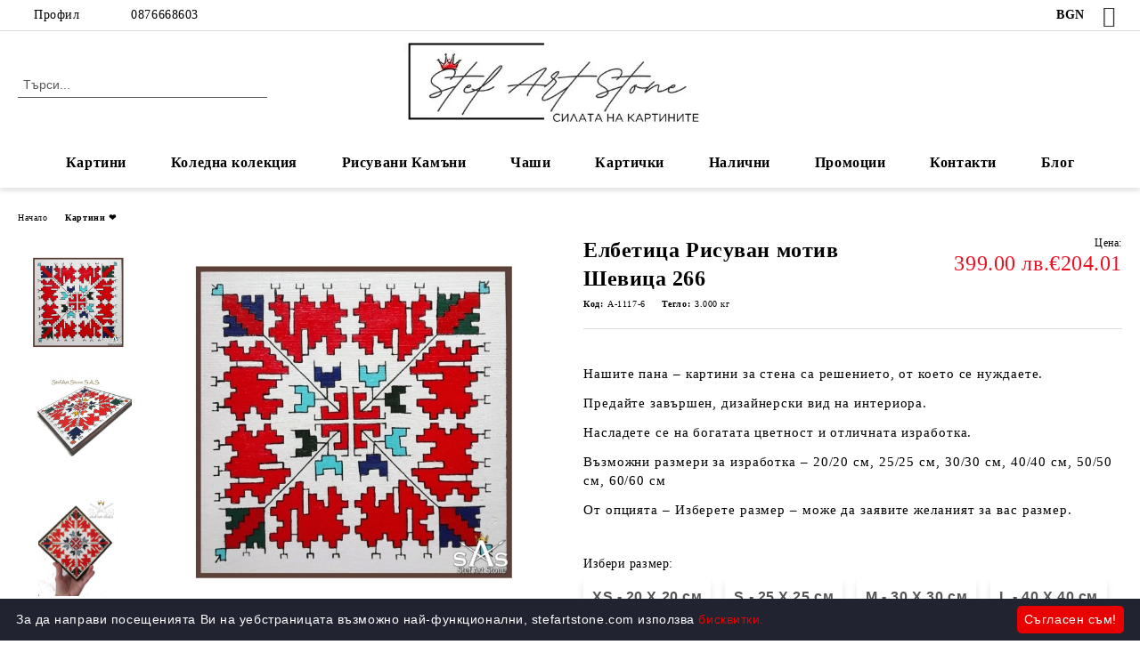

--- FILE ---
content_type: text/html; charset=utf-8
request_url: https://www.stefartstone.com/product/2940/elbetitsa-risuvan-motiv-shevitsa-266.html
body_size: 25044
content:
<!DOCTYPE html>
<html lang="bg">
<head>
	<meta http-equiv="Content-Type" content="text/html; charset=utf-8" />
<meta http-equiv="Content-Script-Type" content="text/javascript" />
<meta http-equiv="Content-Style-Type" content="text/css" />
<meta name="description" content="Избери размер: XXXL - 60 X 60 см | Нашите пана – картини за стена са решението, от което се нуждаете.

Предайте завършен, дизайнерски вид на интериора.

Насладете се на богатата цветност и отличната изработка.

Възможни размери за изработка – 20/20 см, 25/25 см, 30/30 см, 40/40 см, 50/50 см, 60/60 см

От опцията – Изберете размер – може да заявите желаният за вас размер.
 Елбетица Рисуван мотив Шевица 266


Шевиците са традиционни бъл" />
<meta name="keywords" content="Елбетица, Рисуван, мотив, Шевица, Нашите, пана, картини, стена, решението, което" />
<meta name="twitter:card" content="summary" /><meta name="twitter:site" content="@server.seliton.com" /><meta name="twitter:title" content="Елбетица Рисуван мотив Шевица 266" /><meta name="twitter:description" content="Избери размер: XXXL - 60 X 60 см | Нашите пана – картини за стена са решението, от което се нуждаете.

Предайте завършен, дизайнерски вид на интериора.

Насладете се на богатата цветност и отличната изработка.

Възможни размери за изработка – 20/20 см, 25/25 см, 30/30 см, 40/40 см, 50/50 см, 60/60 см

От опцията – Изберете размер – може да заявите желаният за вас размер.
 Елбетица Рисуван мотив Шевица 266


Шевиците са традиционни бъл" /><meta name="twitter:image" content="http://www.stefartstone.com/userfiles/productimages/product_3619.jpg" />
<title>Елбетица Рисуван мотив Шевица 266</title>
<link rel="canonical" href="https://www.stefartstone.com/product/2940/elbetitsa-risuvan-motiv-shevitsa-266.html" />

<link rel="stylesheet" type="text/css" href="/userfiles/css/css_116_1864.css" />
<script type="text/javascript" src="/userfiles/css/js_116_449.js"></script>
<meta name="viewport" content="width=device-width, initial-scale=1" />
<link rel="alternate" type="application/rss+xml" title="Новини" href="/module.php?ModuleName=com.summercart.rss&amp;UILanguage=bg&amp;FeedType=News" />
<script type="text/javascript">
$(function(){
	$('.innerbox').colorbox({minWidth: 500, minHeight: 300, maxWidth: '90%', maxHeight: '96%'});
		var maxProducts = 7;
	var httpsDomain = 'https://www.stefartstone.com/';
	var searchUrl = '/search.html';
	var seeMoreText = 'вижте още';
	
	SC.Util.initQuickSearch(httpsDomain, maxProducts, searchUrl, seeMoreText);
	});

SC.storeRoot = 'https://www.stefartstone.com/';
SC.storeRootPath = '/';
SC.ML.PROVIDE_VALID_EMAIL = 'Трябва да предоставите валиден имейл адрес:';
SC.JSVersion = '';
</script>


		<script type="application/ld+json">
			{
				"@context": "https://schema.org",
				"@type": "BreadcrumbList",
				"itemListElement":
				[
					{
						"@type": "ListItem",
						"position": 1,
						"item":
						{
							"@id": "https://www.stefartstone.com/",
							"name": "Начало"
						}
					},
					{
						"@type": "ListItem",
						"position": 2,
						"item":
						{
							"@id": "https://www.stefartstone.com/category/261/%D0%BA%D0%B0%D1%80%D1%82%D0%B8%D0%BD%D0%B8.html",
							"name": "Картини  ❤️"
						}
					},
					{
						"@type": "ListItem",
						"position": 3,
						"item":
						{
							"@id": "https://www.stefartstone.com/product/2940/elbetitsa-risuvan-motiv-shevitsa-266.html",
							"name": "Елбетица Рисуван мотив Шевица 266"
						}
					}
				]
			}
		</script>





<meta property="og:site_name" content=" Картини и Пана StefArt Stone S.A.S." /><meta property="og:locality" content="Петрич" /><meta property="og:street-address" content=" &quot;Луксис България&quot; ЕООД  област Благоевград, община Петрич, гр. Петрич, ул.Гоце Делчев, №12" /><meta property="og:postal-code" content="2850" /><meta property="og:country-name" content="България" /><meta property="og:email" content="sales@stefartstone.com" /><meta property="og:phone_number" content="0876668603" /><meta property="og:type" content="product" /><meta property="og:title" content="Елбетица Рисуван мотив Шевица 266" /><meta property="og:url" content="https://www.stefartstone.com/product/2940/elbetitsa-risuvan-motiv-shevitsa-266.html" /><meta property="og:image" content="https://www.stefartstone.com/userfiles/productimages/product_3619.jpg" /><meta property="og:description" content="Нашите пана – картини за стена са решението, от което се нуждаете.

Предайте завършен, дизайнерски вид на интериора.

Насладете се на богатата цветност и отличната изработка.

Възможни размери за изработка – 20/20 см, 25/25 см, 30/30 см, 40/40 см, 50/50 см, 60/60 см

От опцията – Изберете размер – може да заявите желаният за вас размер." /><!-- Global site tag (gtag.js) - Google Analytics -->
<script>
	window.gtag_loaded = true;
	window.dataLayer = window.dataLayer || [];
	function gtag(){dataLayer.push(arguments);}
	
			gtag('consent', 'default', {
			'ad_storage': 'granted',
			'ad_user_data': 'granted',
			'ad_personalization': 'granted',
			'analytics_storage': 'granted',
			'functionality_storage': 'granted',
			'personalization_storage': 'granted',
			'security_storage': 'granted'
		});
	</script>
<script async src="https://www.googletagmanager.com/gtag/js?id=G-3KLBVH1MBH"></script>
<script>
	gtag('js', new Date());
	gtag('config', 'G-3KLBVH1MBH', {'allow_enhanced_conversions':true, 'debug_mode' : true});
</script>
<!-- /Global site tag (gtag.js) - Google Analytics -->
<script type="text/javascript">
/**
 * Send JavaScript error information to Google Analytics (gtag.js).
 * 
 * @param  {Window}           window  A reference to the "window".
 * @return {void}
 */
(function (window) {
    
    var gtagErrorsArray = [];
    
   // Retain a reference to the previous global error handler, in case it has been set:
   var originalWindowErrorCallback = window.onerror;
   
   /**
    * Log any script error to Google Analytics (gtag.js).
    *
    * Third-party scripts without CORS will only provide "Script Error." as an error message.
    *
    * @param  {String}           errorMessage Error message.
    * @param  {String}           url          URL where error was raised.
    * @param  {Number}           lineNumber   Line number where error was raised.
    * @param  {Number|undefined} columnNumber Column number for the line where the error occurred.
    * @param  {Object|undefined} errorObject  Error Object.
    * @return {Boolean}                       When the function returns true, this prevents the
    *                                         firing of the default event handler.
    */
   window.onerror = function customErrorHandler (errorMessage, url, lineNumber, columnNumber, errorObject) {
       
       if (-1 !== gtagErrorsArray.indexOf(errorMessage)) {
           return false;
       }
       gtagErrorsArray.push(errorMessage);

       // Send error details to Google Analytics, if the library is already available:
       if (typeof gtag === 'function') {
           // In case the "errorObject" is available, use its data, else fallback
           // on the default "errorMessage" provided:
           var exceptionDescription = errorMessage;
           if (typeof errorObject !== 'undefined' && typeof errorObject.message !== 'undefined') {
               exceptionDescription = errorObject.message;
           }
 
           // Format the message to log to Analytics (might also use "errorObject.stack" if defined):
           exceptionDescription += ' @ ' + url + ':' + lineNumber + ':' + columnNumber;

           // Send Data Object to Google Analytics (gtag.js)
           gtag('event', 'exception', {
               'description': exceptionDescription,
               'fatal': false // Some Error types might be considered as fatal.
           });
       }
 
       // If the previous "window.onerror" callback can be called, pass it the data:
       if (typeof originalWindowErrorCallback === 'function') {
           return originalWindowErrorCallback(errorMessage, url, lineNumber, columnNumber, errorObject);
       }
 
       // Otherwise, let the default handler run:
       return false;
   };
})(window, {});
 
// Generate an error, for demonstration purposes:
// throw new Error('Crash!');
</script></head>

<body class="lang-bg dynamic-page dynamic-page-product layout-241 layout-type-wide products-per-row-4 " >


<div class="c-body-container js-body-container">
	<div class="c-body-container__sub">
		
		<header class="container c-header js-header-container">
						<div class="c-header__topline">
				<div class="c-header__topline-inner">
					<div class="c-header__profile js-header-login-section">
						<div class="c-header__profile-toggle-icon">Профил</div>
																								
												<div class="c-header__profile-dd">
							<a href="https://www.stefartstone.com/login.html" class="c-header__profile_link c-header__profile-login">Вход</a>
							<a href="https://www.stefartstone.com/register.html" class="c-header__profile_link c-header__profile-register">Регистрация</a>
						</div>
												
						<div class="c-header__phone-wrapper c-header__contacet-row">
							<a href="tel:0876668603" class="c-header__phone-number">0876668603</a>
						</div>
					</div>
					
					<div class="c-header__lang-currency-social">
												<div class="c-header__currency js-header-currency">
							<span class="c-header__currency-label">Валута</span>
							<div class="c_header__currency-selected">
								<span class="c-header__currency-code-wrapper"><span class="c_header__currency-selected-code">BGN</span></span>
							</div>
							<input type="hidden" name="CurrencyID" class="CurrencyID" id="js-selected-currencyid" value="6" />
							<ul id="currency-list" class="c-header__currency-list">
																<li class="c-header__currency-selector js-currency-selector " id="currencyId_2">EUR</li>
																<li class="c-header__currency-selector js-currency-selector selected" id="currencyId_6">BGN</li>
															</ul>
						</div>
												
												
						<div class="c-header__social-networks">
														<a class="c-header__social-icons social-network__fb" href="https://www.facebook.com/stefartstone.gallery" target="_blank" title="Facebook"></a>
																																																							</div>
					</div>
				</div>
			</div>
			
			<div class="c-header__standard">
				<div class="c-header__search js-header-search">
					<div class="c-header__search-advanced"><a class="c-header__search-advanced-link" href="/search.html?action=dmAdvancedSearch">Разширено търсене</a></div>
					<form action="/search.html" class="c-header_search_form js-header-search-form">
						<input type="text" class="c-header__search_input js-header-search-input" id="sbox" name="phrase" value="" placeholder="Търси..." />
						<span class="c-header__search-button"><input type="submit" value="Търси" class="c-header__search-button-submit" /></span>
					</form>
				</div>
				
				<h2 class="c-header__logo c-header__logo--is-image">
				<a class="c-header__logo-link" href="/">
					<img class="c-header__logo-image" src="/userfiles/logo/%D0%BD%D0%BE%D0%B2%D0%BE-%D0%BB%D0%BE%D0%B3%D0%BE-%D0%BF%D1%80%D0%BE%D0%B1%D0%B5%D0%BD%D0%BE-7.9.2024%20%281%29.webp" alt=" Картини и Пана StefArt Stone S.A.S." width="550" height="132" />									</a>
								</h2>
				
				<div class="c-header__info">
										
										<div class="c-header__cart js-header-cart js-header-mini-cart-wrapper">
												<div class="c-header__cart-wrapper">
							<div class="c-header__cart--empty-icon"></div>
						</div>
												
											</div>
									</div>
			</div>
			
			<div class="c-header__mobile">
				<ul class="c-header__mobile-menu">
					<li class="c-header__mobile-menu-item mobile-menu-item-nav js-mobile-menu-toggle-nav">
						<span class="c-header__mobile-menu-icon"></span>
					</li>
					<li class="c-header__mobile-menu-item mobile-menu-item-search">
						<svg xmlns="http://www.w3.org/2000/svg" width="24.811" height="24.811" viewBox="0 0 21.811 21.811">
							<g id="search-outline" transform="translate(-63.25 -63.25)">
								<path id="Path_113" data-name="Path 113" d="M72.182,64a8.182,8.182,0,1,0,8.182,8.182A8.182,8.182,0,0,0,72.182,64Z" fill="none" stroke="#000" stroke-miterlimit="10" stroke-width="1.5"/>
								<path id="Path_114" data-name="Path 114" d="M338.29,338.29,344,344" transform="translate(-260.004 -260.004)" fill="none" stroke="#000" stroke-linecap="round" stroke-miterlimit="10" stroke-width="1.5"/>
							</g>
						</svg>
						<div class="c-header__search c-header__search--mobile">
							<form action="/search.html" class="c-header_search_form js-header-search-form">
								<input type="text" class="c-header__search_input c-header__search_input--mobile js-header-search-input" id="js-search-phrase" name="phrase" value="" placeholder="Търси..." />
								<span class="c-header__search-button"><input type="submit" value="Търси" class="c-header__search-button-submit" /></span>
							</form>
						</div>
					</li>
					<li class="c-header__standard-logo-section">
						<h2 class="c-header__logo c-header__logo--is-image">
						<a href="/" alt="Лого">
							<img class="c-header__logo-image" src="/userfiles/logo/%D0%BD%D0%BE%D0%B2%D0%BE-%D0%BB%D0%BE%D0%B3%D0%BE-%D0%BF%D1%80%D0%BE%D0%B1%D0%B5%D0%BD%D0%BE-7.9.2024%20%281%29.webp" alt=" Картини и Пана StefArt Stone S.A.S." width="550" height="132" />													</a>
						</h2>
					</li>
					<li class="c-header__mobile-menu-item is-mobile-cart">
												
																		<div id="mobile-cart" class="mobile-menu-item-cart js-mobile-menu-item-cart">
							<svg xmlns="http://www.w3.org/2000/svg" width="31" height="30" viewBox="0 0 31 30">
								<g id="cart-41" transform="translate(1.5 0.5)">
									<circle id="Ellipse_37" data-name="Ellipse 37" cx="1.847" cy="1.847" r="1.847" transform="translate(9.451 24.148)" fill="#000812"/>
									<path id="Ellipse_37_-_Outline" data-name="Ellipse 37 - Outline" d="M1.847-.5A2.347,2.347,0,1,1-.5,1.847,2.35,2.35,0,0,1,1.847-.5Zm0,3.695A1.347,1.347,0,1,0,.5,1.847,1.349,1.349,0,0,0,1.847,3.195Z" transform="translate(9.451 24.148)"/>
									<circle id="Ellipse_38" data-name="Ellipse 38" cx="1.847" cy="1.847" r="1.847" transform="translate(20.166 24.148)" fill="#000812"/>
									<path id="Ellipse_38_-_Outline" data-name="Ellipse 38 - Outline" d="M1.847-.5A2.347,2.347,0,1,1-.5,1.847,2.35,2.35,0,0,1,1.847-.5Zm0,3.695A1.347,1.347,0,1,0,.5,1.847,1.349,1.349,0,0,0,1.847,3.195Z" transform="translate(20.166 24.148)"/>
									<path id="Path_88" data-name="Path 88" d="M22.352,21.855H10.732a3.527,3.527,0,0,1-3.357-3.112L4.066,2.843H.709a1,1,0,0,1,0-2h4.17a1,1,0,0,1,.979.8l.877,4.215H26.709a1,1,0,0,1,.986,1.167L25.714,18.714l0,.02A3.529,3.529,0,0,1,22.352,21.855Zm-15.2-14L9.334,18.344l0,.016c.138.723.577,1.5,1.394,1.5h11.62c.814,0,1.253-.766,1.393-1.486L25.525,7.854Z" transform="translate(0 0)"/>
									<rect id="Rectangle_179" data-name="Rectangle 179" width="31" height="30" transform="translate(-1.5 -0.5)" fill="none"/>
								</g>
							</svg>
						</div>
												
																	</li>
				</ul>
			</div>
			<div class="c-mobile-holder"></div>
		</header><!-- header container -->
<main>
<div class="o-column c-layout-top o-layout--horizontal c-layout-top__sticky sticky js-layout-top">
	<div class="c-layout-wrapper c-layout-top__sticky-wrapper">
		<div class="o-box c-box-main-menu js-main-menu-box">
	<div class="c-mobile__close js-mobile-close-menu"></div>
	<div class="c-mobile__phone js-mobile-phone-content"></div>
	<div class="c-mobile__nav">
		<div class="c-mobile__nav-item is-menu js-mobile-toggle-menu is-active"><span>Меню</span></div>
		<div class="c-mobile__nav-item is-profile js-mobile-toggle-profile"><span>Профил</span></div>
		<div class="c-mobile__nav-item is-int js-mobile-toggle-int"><i class="js-mobile-current-flag"></i><span>Език</span></div>
	</div>
	
	<div class="o-box-content c-box-main-menu__content">
		<ul class="c-box-main-menu__list">
						<li class="menu-item-dropdown-menu c-box-main-menu__item js-box-main-menu__item has-submenus">
				<a href="/category/261/kartini.html" title="Картини" class="c-box-main-menu__item-link">
										Картини
					<span class="c-box-main-menu__mobile-control js-mobile-control"><span>+</span></span>
				</a>
									<ul class="o-box-content c-box-dd-categories__subcategory-list js-box-dd-categories__subcategory-list">
			<li class="c-box-dd-categories__item js-box-dd-categories-item c-box-dd-categories__categoryid-237  is-first   ">
			<a href="/category/237/kartini-i-pana.html" class="c-box-dd-categories__subcategory-item-link noProducts ">
				<span> Картини и Пана</span><span class="c-box-main-menu__mobile-control js-mobile-control"><span>+</span></span>
			</a>
			
		</li>
			<li class="c-box-dd-categories__item js-box-dd-categories-item c-box-dd-categories__categoryid-228 has-submenus    ">
			<a href="/category/228/kartini-s-shevitsi.html" class="c-box-dd-categories__subcategory-item-link noProducts is-parent">
				<span>Картини с Шевици</span><span class="c-box-main-menu__mobile-control js-mobile-control"><span>+</span></span>
			</a>
			<ul class="o-box-content c-box-dd-categories__subcategory-list js-box-dd-categories__subcategory-list">
			<li class="c-box-dd-categories__item js-box-dd-categories-item c-box-dd-categories__categoryid-251  is-first is-last  ">
			<a href="/category/251/elbetitsa.html" class="c-box-dd-categories__subcategory-item-link noProducts ">
				<span>Елбетица</span><span class="c-box-main-menu__mobile-control js-mobile-control"><span>+</span></span>
			</a>
			
		</li>
	</ul>
		</li>
			<li class="c-box-dd-categories__item js-box-dd-categories-item c-box-dd-categories__categoryid-229 has-submenus    ">
			<a href="/category/229/kartini-s-balgarski-simvoli.html" class="c-box-dd-categories__subcategory-item-link noProducts is-parent">
				<span>Картини с Български Символи</span><span class="c-box-main-menu__mobile-control js-mobile-control"><span>+</span></span>
			</a>
			<ul class="o-box-content c-box-dd-categories__subcategory-list js-box-dd-categories__subcategory-list">
			<li class="c-box-dd-categories__item js-box-dd-categories-item c-box-dd-categories__categoryid-241  is-first   ">
			<a href="/category/241/rozetata-ot-pliska.html" class="c-box-dd-categories__subcategory-item-link noProducts ">
				<span>Розетата от Плиска</span><span class="c-box-main-menu__mobile-control js-mobile-control"><span>+</span></span>
			</a>
			
		</li>
			<li class="c-box-dd-categories__item js-box-dd-categories-item c-box-dd-categories__categoryid-242     ">
			<a href="/category/242/glagolitsa.html" class="c-box-dd-categories__subcategory-item-link noProducts ">
				<span>Глаголица</span><span class="c-box-main-menu__mobile-control js-mobile-control"><span>+</span></span>
			</a>
			
		</li>
			<li class="c-box-dd-categories__item js-box-dd-categories-item c-box-dd-categories__categoryid-243     ">
			<a href="/category/243/kanatitsa.html" class="c-box-dd-categories__subcategory-item-link noProducts ">
				<span>Канатица</span><span class="c-box-main-menu__mobile-control js-mobile-control"><span>+</span></span>
			</a>
			
		</li>
			<li class="c-box-dd-categories__item js-box-dd-categories-item c-box-dd-categories__categoryid-244     ">
			<a href="/category/244/chiprovski-motivi.html" class="c-box-dd-categories__subcategory-item-link noProducts ">
				<span>Чипровски Мотиви</span><span class="c-box-main-menu__mobile-control js-mobile-control"><span>+</span></span>
			</a>
			
		</li>
			<li class="c-box-dd-categories__item js-box-dd-categories-item c-box-dd-categories__categoryid-245     ">
			<a href="/category/245/orenda.html" class="c-box-dd-categories__subcategory-item-link noProducts ">
				<span>Оренда</span><span class="c-box-main-menu__mobile-control js-mobile-control"><span>+</span></span>
			</a>
			
		</li>
			<li class="c-box-dd-categories__item js-box-dd-categories-item c-box-dd-categories__categoryid-269   is-last  ">
			<a href="/category/269/shevitsi.html" class="c-box-dd-categories__subcategory-item-link noProducts ">
				<span>Шевици</span><span class="c-box-main-menu__mobile-control js-mobile-control"><span>+</span></span>
			</a>
			
		</li>
	</ul>
		</li>
			<li class="c-box-dd-categories__item js-box-dd-categories-item c-box-dd-categories__categoryid-286 has-submenus    ">
			<a href="/komplekti-kartini-pana-za-stena" class="c-box-dd-categories__subcategory-item-link noProducts is-parent">
				<span>Комплекти картини и пана за стена</span><span class="c-box-main-menu__mobile-control js-mobile-control"><span>+</span></span>
			</a>
			<ul class="o-box-content c-box-dd-categories__subcategory-list js-box-dd-categories__subcategory-list">
			<li class="c-box-dd-categories__item js-box-dd-categories-item c-box-dd-categories__categoryid-287  is-first   ">
			<a href="/komplekt-kartini-ot-2-chasti-diptih.html" class="c-box-dd-categories__subcategory-item-link noProducts ">
				<span>Комплект картини от 2 части (Диптих)</span><span class="c-box-main-menu__mobile-control js-mobile-control"><span>+</span></span>
			</a>
			
		</li>
			<li class="c-box-dd-categories__item js-box-dd-categories-item c-box-dd-categories__categoryid-288     ">
			<a href="/komplekt-kartini-ot-3-chasti-triptih.html" class="c-box-dd-categories__subcategory-item-link noProducts ">
				<span>Комплект картини от 3 части (Триптих)</span><span class="c-box-main-menu__mobile-control js-mobile-control"><span>+</span></span>
			</a>
			
		</li>
			<li class="c-box-dd-categories__item js-box-dd-categories-item c-box-dd-categories__categoryid-289   is-last  ">
			<a href="/komplekt-kartini-ot-4-chasti-poliptih.html" class="c-box-dd-categories__subcategory-item-link noProducts ">
				<span>Комплект картини от 4 части (Полиптих)</span><span class="c-box-main-menu__mobile-control js-mobile-control"><span>+</span></span>
			</a>
			
		</li>
	</ul>
		</li>
			<li class="c-box-dd-categories__item js-box-dd-categories-item c-box-dd-categories__categoryid-227     ">
			<a href="/category/227/kartini-s-mandali.html" class="c-box-dd-categories__subcategory-item-link noProducts ">
				<span>Картини с Мандали</span><span class="c-box-main-menu__mobile-control js-mobile-control"><span>+</span></span>
			</a>
			
		</li>
			<li class="c-box-dd-categories__item js-box-dd-categories-item c-box-dd-categories__categoryid-270 has-submenus    ">
			<a href="/картини-пана-камъни" class="c-box-dd-categories__subcategory-item-link noProducts is-parent">
				<span>Картини и пана с камъни</span><span class="c-box-main-menu__mobile-control js-mobile-control"><span>+</span></span>
			</a>
			<ul class="o-box-content c-box-dd-categories__subcategory-list js-box-dd-categories__subcategory-list">
			<li class="c-box-dd-categories__item js-box-dd-categories-item c-box-dd-categories__categoryid-268  is-first   ">
			<a href="/category/268/kartini-s-kamani-estestven-tsvyat.html" class="c-box-dd-categories__subcategory-item-link noProducts ">
				<span>Картини с камъни естествен цвят</span><span class="c-box-main-menu__mobile-control js-mobile-control"><span>+</span></span>
			</a>
			
		</li>
			<li class="c-box-dd-categories__item js-box-dd-categories-item c-box-dd-categories__categoryid-235 has-submenus  is-last  ">
			<a href="/category/235/kartini-s-risuvani-kamani.html" class="c-box-dd-categories__subcategory-item-link noProducts is-parent">
				<span>Картини с Рисувани Камъни</span><span class="c-box-main-menu__mobile-control js-mobile-control"><span>+</span></span>
			</a>
			<ul class="o-box-content c-box-dd-categories__subcategory-list js-box-dd-categories__subcategory-list">
			<li class="c-box-dd-categories__item js-box-dd-categories-item c-box-dd-categories__categoryid-240  is-first   ">
			<a href="/category/240/kashti.html" class="c-box-dd-categories__subcategory-item-link noProducts ">
				<span>Къщи</span><span class="c-box-main-menu__mobile-control js-mobile-control"><span>+</span></span>
			</a>
			
		</li>
			<li class="c-box-dd-categories__item js-box-dd-categories-item c-box-dd-categories__categoryid-247     ">
			<a href="/category/247/tsvetya.html" class="c-box-dd-categories__subcategory-item-link noProducts ">
				<span> Цветя</span><span class="c-box-main-menu__mobile-control js-mobile-control"><span>+</span></span>
			</a>
			
		</li>
			<li class="c-box-dd-categories__item js-box-dd-categories-item c-box-dd-categories__categoryid-248     ">
			<a href="/category/248/ribi.html" class="c-box-dd-categories__subcategory-item-link noProducts ">
				<span>Риби</span><span class="c-box-main-menu__mobile-control js-mobile-control"><span>+</span></span>
			</a>
			
		</li>
			<li class="c-box-dd-categories__item js-box-dd-categories-item c-box-dd-categories__categoryid-249   is-last  ">
			<a href="/category/249/ptitsi.html" class="c-box-dd-categories__subcategory-item-link noProducts ">
				<span>Птици </span><span class="c-box-main-menu__mobile-control js-mobile-control"><span>+</span></span>
			</a>
			
		</li>
	</ul>
		</li>
	</ul>
		</li>
			<li class="c-box-dd-categories__item js-box-dd-categories-item c-box-dd-categories__categoryid-233     ">
			<a href="/category/233/kartini-plastika.html" class="c-box-dd-categories__subcategory-item-link noProducts ">
				<span>Картини Пластика</span><span class="c-box-main-menu__mobile-control js-mobile-control"><span>+</span></span>
			</a>
			
		</li>
			<li class="c-box-dd-categories__item js-box-dd-categories-item c-box-dd-categories__categoryid-278     ">
			<a href="/category/278/стъклописи" class="c-box-dd-categories__subcategory-item-link noProducts ">
				<span>Стъклописи</span><span class="c-box-main-menu__mobile-control js-mobile-control"><span>+</span></span>
			</a>
			
		</li>
			<li class="c-box-dd-categories__item js-box-dd-categories-item c-box-dd-categories__categoryid-225     ">
			<a href="/category/225/kartini-s-ptitsi.html" class="c-box-dd-categories__subcategory-item-link noProducts ">
				<span>Картини с Птици</span><span class="c-box-main-menu__mobile-control js-mobile-control"><span>+</span></span>
			</a>
			
		</li>
			<li class="c-box-dd-categories__item js-box-dd-categories-item c-box-dd-categories__categoryid-230 has-submenus    ">
			<a href="/category/230/kartini-s-zhivotni.html" class="c-box-dd-categories__subcategory-item-link noProducts is-parent">
				<span>Картини с Животни</span><span class="c-box-main-menu__mobile-control js-mobile-control"><span>+</span></span>
			</a>
			<ul class="o-box-content c-box-dd-categories__subcategory-list js-box-dd-categories__subcategory-list">
			<li class="c-box-dd-categories__item js-box-dd-categories-item c-box-dd-categories__categoryid-238  is-first   ">
			<a href="/category/238/kartini-s-ribi.html" class="c-box-dd-categories__subcategory-item-link noProducts ">
				<span>Картини с Риби</span><span class="c-box-main-menu__mobile-control js-mobile-control"><span>+</span></span>
			</a>
			
		</li>
			<li class="c-box-dd-categories__item js-box-dd-categories-item c-box-dd-categories__categoryid-239     ">
			<a href="/category/239/kartini-s-kotki.html" class="c-box-dd-categories__subcategory-item-link noProducts ">
				<span>Картини с Котки</span><span class="c-box-main-menu__mobile-control js-mobile-control"><span>+</span></span>
			</a>
			
		</li>
			<li class="c-box-dd-categories__item js-box-dd-categories-item c-box-dd-categories__categoryid-246   is-last  ">
			<a href="/category/246/kartini-s-peperudi.html" class="c-box-dd-categories__subcategory-item-link noProducts ">
				<span>Картини с Пеперуди</span><span class="c-box-main-menu__mobile-control js-mobile-control"><span>+</span></span>
			</a>
			
		</li>
	</ul>
		</li>
			<li class="c-box-dd-categories__item js-box-dd-categories-item c-box-dd-categories__categoryid-234     ">
			<a href="/category/234/kartini-s-tsvetya.html" class="c-box-dd-categories__subcategory-item-link noProducts ">
				<span>Картини с Цветя</span><span class="c-box-main-menu__mobile-control js-mobile-control"><span>+</span></span>
			</a>
			
		</li>
			<li class="c-box-dd-categories__item js-box-dd-categories-item c-box-dd-categories__categoryid-232     ">
			<a href="/category/232/kartini-za-detska-staya.html" class="c-box-dd-categories__subcategory-item-link noProducts ">
				<span>Картини за Детска Стая</span><span class="c-box-main-menu__mobile-control js-mobile-control"><span>+</span></span>
			</a>
			
		</li>
			<li class="c-box-dd-categories__item js-box-dd-categories-item c-box-dd-categories__categoryid-250     ">
			<a href="/category/250/personalizirani-kartini-i-pana.html" class="c-box-dd-categories__subcategory-item-link noProducts ">
				<span>Персонализирани картини и пана</span><span class="c-box-main-menu__mobile-control js-mobile-control"><span>+</span></span>
			</a>
			
		</li>
			<li class="c-box-dd-categories__item js-box-dd-categories-item c-box-dd-categories__categoryid-254   is-last  ">
			<a href="/category/254/kartini-akrilni-boi.html" class="c-box-dd-categories__subcategory-item-link noProducts ">
				<span> Картини Акрилни Бои</span><span class="c-box-main-menu__mobile-control js-mobile-control"><span>+</span></span>
			</a>
			
		</li>
	</ul>
							</li>
						<li class="menu-item-dropdown-menu c-box-main-menu__item js-box-main-menu__item has-submenus">
				<a href="/koledna-dekoratsiya.html" title="Коледна колекция" class="c-box-main-menu__item-link">
										Коледна колекция
					<span class="c-box-main-menu__mobile-control js-mobile-control"><span>+</span></span>
				</a>
									<ul class="o-box-content c-box-dd-categories__subcategory-list js-box-dd-categories__subcategory-list">
			<li class="c-box-dd-categories__item js-box-dd-categories-item c-box-dd-categories__categoryid-293  is-first   is-current">
			<a href="/category/293/koledna-ukrasa-s-risuvani-kamani.html" class="c-box-dd-categories__subcategory-item-link noProducts ">
				<span>Коледна украса с рисувани камъни</span><span class="c-box-main-menu__mobile-control js-mobile-control"><span>+</span></span>
			</a>
			
		</li>
			<li class="c-box-dd-categories__item js-box-dd-categories-item c-box-dd-categories__categoryid-294   is-last  ">
			<a href="/category/294/koledna-ukrasa-s-keramichni-ornamenti.html" class="c-box-dd-categories__subcategory-item-link noProducts ">
				<span>Коледна украса с керамични орнаменти</span><span class="c-box-main-menu__mobile-control js-mobile-control"><span>+</span></span>
			</a>
			
		</li>
	</ul>
							</li>
						<li class="menu-item-dropdown-menu c-box-main-menu__item js-box-main-menu__item has-submenus">
				<a href="/category/236/risuvani-kamani.html" title="Рисувани Камъни" class="c-box-main-menu__item-link">
										Рисувани Камъни
					<span class="c-box-main-menu__mobile-control js-mobile-control"><span>+</span></span>
				</a>
									<ul class="o-box-content c-box-dd-categories__subcategory-list js-box-dd-categories__subcategory-list">
			<li class="c-box-dd-categories__item js-box-dd-categories-item c-box-dd-categories__categoryid-295  is-first   ">
			<a href="/sveshtnitsi-za-chaeni-sveshti.html" class="c-box-dd-categories__subcategory-item-link noProducts ">
				<span>СВЕЩНИЦИ за чаени свещи</span><span class="c-box-main-menu__mobile-control js-mobile-control"><span>+</span></span>
			</a>
			
		</li>
			<li class="c-box-dd-categories__item js-box-dd-categories-item c-box-dd-categories__categoryid-279     ">
			<a href="/category/279/risuvani-kamani-s-shevitsi.html" class="c-box-dd-categories__subcategory-item-link noProducts ">
				<span>Рисувани камъни с ШЕВИЦИ</span><span class="c-box-main-menu__mobile-control js-mobile-control"><span>+</span></span>
			</a>
			
		</li>
			<li class="c-box-dd-categories__item js-box-dd-categories-item c-box-dd-categories__categoryid-280     ">
			<a href="/category/280/risuvani-kamani-s-mandali.html" class="c-box-dd-categories__subcategory-item-link noProducts ">
				<span>Рисувани камъни с МАНДАЛИ</span><span class="c-box-main-menu__mobile-control js-mobile-control"><span>+</span></span>
			</a>
			
		</li>
			<li class="c-box-dd-categories__item js-box-dd-categories-item c-box-dd-categories__categoryid-281     ">
			<a href="/category/281/risuvani-kamani-s-ptitsi.html" class="c-box-dd-categories__subcategory-item-link noProducts ">
				<span>Рисувани камъни с ПТИЦИ</span><span class="c-box-main-menu__mobile-control js-mobile-control"><span>+</span></span>
			</a>
			
		</li>
			<li class="c-box-dd-categories__item js-box-dd-categories-item c-box-dd-categories__categoryid-282     ">
			<a href="/category/282/risuvani-kamani-s-zhivotni.html" class="c-box-dd-categories__subcategory-item-link noProducts ">
				<span>Рисувани камъни с ЖИВОТНИ</span><span class="c-box-main-menu__mobile-control js-mobile-control"><span>+</span></span>
			</a>
			
		</li>
			<li class="c-box-dd-categories__item js-box-dd-categories-item c-box-dd-categories__categoryid-283     ">
			<a href="/category/283/risuvani-kamani-s-nadpisi.html" class="c-box-dd-categories__subcategory-item-link noProducts ">
				<span>рисувани камъни с НАДПИСИ</span><span class="c-box-main-menu__mobile-control js-mobile-control"><span>+</span></span>
			</a>
			
		</li>
			<li class="c-box-dd-categories__item js-box-dd-categories-item c-box-dd-categories__categoryid-285     ">
			<a href="/category/285/risuvani-kamani-drugi.html" class="c-box-dd-categories__subcategory-item-link noProducts ">
				<span>Рисувани камъни ДРУГИ</span><span class="c-box-main-menu__mobile-control js-mobile-control"><span>+</span></span>
			</a>
			
		</li>
			<li class="c-box-dd-categories__item js-box-dd-categories-item c-box-dd-categories__categoryid-292     ">
			<a href="/koledni-kamani.html" class="c-box-dd-categories__subcategory-item-link noProducts ">
				<span>Рисувани камъни КОЛЕДНИ</span><span class="c-box-main-menu__mobile-control js-mobile-control"><span>+</span></span>
			</a>
			
		</li>
			<li class="c-box-dd-categories__item js-box-dd-categories-item c-box-dd-categories__categoryid-284   is-last  ">
			<a href="/category/284/risuvani-kamani-vsichki-modeli.html" class="c-box-dd-categories__subcategory-item-link noProducts ">
				<span>Рисувани камъни ВСИЧКИ МОДЕЛИ</span><span class="c-box-main-menu__mobile-control js-mobile-control"><span>+</span></span>
			</a>
			
		</li>
	</ul>
							</li>
						<li class="menu-item-dropdown-menu c-box-main-menu__item js-box-main-menu__item has-submenus">
				<a href="/category/256/keramichni-chashi.html" title="Чаши" class="c-box-main-menu__item-link">
										Чаши
					<span class="c-box-main-menu__mobile-control js-mobile-control"><span>+</span></span>
				</a>
									<ul class="o-box-content c-box-dd-categories__subcategory-list js-box-dd-categories__subcategory-list">
			<li class="c-box-dd-categories__item js-box-dd-categories-item c-box-dd-categories__categoryid-259  is-first   ">
			<a href="/category/259/keramichni-chashi-s-shevitsi.html" class="c-box-dd-categories__subcategory-item-link noProducts ">
				<span>Керамични чаши с шевици</span><span class="c-box-main-menu__mobile-control js-mobile-control"><span>+</span></span>
			</a>
			
		</li>
			<li class="c-box-dd-categories__item js-box-dd-categories-item c-box-dd-categories__categoryid-272 has-submenus    ">
			<a href="/category/272/personalizirani-chashi.html" class="c-box-dd-categories__subcategory-item-link noProducts is-parent">
				<span>Персонализирани чаши</span><span class="c-box-main-menu__mobile-control js-mobile-control"><span>+</span></span>
			</a>
			<ul class="o-box-content c-box-dd-categories__subcategory-list js-box-dd-categories__subcategory-list">
			<li class="c-box-dd-categories__item js-box-dd-categories-item c-box-dd-categories__categoryid-273 has-submenus is-first is-last  ">
			<a href="/category/273/personalizirani-chashi/keramika/chashi-s-nadpisi" class="c-box-dd-categories__subcategory-item-link noProducts is-parent">
				<span>Чаши с надписи</span><span class="c-box-main-menu__mobile-control js-mobile-control"><span>+</span></span>
			</a>
			<ul class="o-box-content c-box-dd-categories__subcategory-list js-box-dd-categories__subcategory-list">
			<li class="c-box-dd-categories__item js-box-dd-categories-item c-box-dd-categories__categoryid-274 has-submenus is-first is-last  ">
			<a href="/category/274/personalizirani-chashi/keramika/chashi-s-nadpisi/za-mama" class="c-box-dd-categories__subcategory-item-link noProducts is-parent">
				<span>За мама</span><span class="c-box-main-menu__mobile-control js-mobile-control"><span>+</span></span>
			</a>
			<ul class="o-box-content c-box-dd-categories__subcategory-list js-box-dd-categories__subcategory-list">
			<li class="c-box-dd-categories__item js-box-dd-categories-item c-box-dd-categories__categoryid-275  is-first is-last  ">
			<a href="/category/275/personalizirani-chashi/keramika/praznici/8-mi-mart" class="c-box-dd-categories__subcategory-item-link noProducts ">
				<span>8-ми март</span><span class="c-box-main-menu__mobile-control js-mobile-control"><span>+</span></span>
			</a>
			
		</li>
	</ul>
		</li>
	</ul>
		</li>
	</ul>
		</li>
			<li class="c-box-dd-categories__item js-box-dd-categories-item c-box-dd-categories__categoryid-271     ">
			<a href="/category/271/чаши/семейство" class="c-box-dd-categories__subcategory-item-link noProducts ">
				<span>Чаши за семейство </span><span class="c-box-main-menu__mobile-control js-mobile-control"><span>+</span></span>
			</a>
			
		</li>
			<li class="c-box-dd-categories__item js-box-dd-categories-item c-box-dd-categories__categoryid-262     ">
			<a href="/category/262/%D1%87%D0%B0%D1%88%D0%B8/%D0%B7%D0%B0/%D0%BA%D0%B0%D1%84%D0%B5/%D0%BA%D0%BE%D1%82%D0%BA%D0%B8.html" class="c-box-dd-categories__subcategory-item-link noProducts ">
				<span>Чаши за кафе с котки</span><span class="c-box-main-menu__mobile-control js-mobile-control"><span>+</span></span>
			</a>
			
		</li>
			<li class="c-box-dd-categories__item js-box-dd-categories-item c-box-dd-categories__categoryid-264     ">
			<a href="/category/264/чаши/забавни/.html" class="c-box-dd-categories__subcategory-item-link noProducts ">
				<span>Забавни чаши</span><span class="c-box-main-menu__mobile-control js-mobile-control"><span>+</span></span>
			</a>
			
		</li>
			<li class="c-box-dd-categories__item js-box-dd-categories-item c-box-dd-categories__categoryid-265   is-last  ">
			<a href="/category/265/чаши/за-любим-човек/.html" class="c-box-dd-categories__subcategory-item-link noProducts ">
				<span>Чаши за любим човек</span><span class="c-box-main-menu__mobile-control js-mobile-control"><span>+</span></span>
			</a>
			
		</li>
	</ul>
							</li>
						<li class="menu-item-dropdown-menu c-box-main-menu__item js-box-main-menu__item has-submenus">
				<a href="/category/258/podarachni-kartichki.html" title="Картички" class="c-box-main-menu__item-link">
										Картички
					<span class="c-box-main-menu__mobile-control js-mobile-control"><span>+</span></span>
				</a>
									<ul class="o-box-content c-box-dd-categories__subcategory-list js-box-dd-categories__subcategory-list">
			<li class="c-box-dd-categories__item js-box-dd-categories-item c-box-dd-categories__categoryid-260  is-first   ">
			<a href="/category/260/kartichki-s-shevitsi.html" class="c-box-dd-categories__subcategory-item-link noProducts ">
				<span>Картички с шевици</span><span class="c-box-main-menu__mobile-control js-mobile-control"><span>+</span></span>
			</a>
			
		</li>
			<li class="c-box-dd-categories__item js-box-dd-categories-item c-box-dd-categories__categoryid-267   is-last  ">
			<a href="/category/267/kartichki-za-praznik.html" class="c-box-dd-categories__subcategory-item-link noProducts ">
				<span>Картички за празник</span><span class="c-box-main-menu__mobile-control js-mobile-control"><span>+</span></span>
			</a>
			
		</li>
	</ul>
							</li>
						<li class=" c-box-main-menu__item js-box-main-menu__item">
				<a href="/category/252/nalichni-kartini.html" title="Налични " class="c-box-main-menu__item-link">
										Налични 
					<span class="c-box-main-menu__mobile-control js-mobile-control"><span>+</span></span>
				</a>
							</li>
						<li class=" c-box-main-menu__item js-box-main-menu__item">
				<a href="/category/257/promotsia.html" title="Промоции" class="c-box-main-menu__item-link">
										Промоции
					<span class="c-box-main-menu__mobile-control js-mobile-control"><span>+</span></span>
				</a>
							</li>
						<li class=" c-box-main-menu__item js-box-main-menu__item">
				<a href="/form/1/kontakt.html" title="Контакти" class="c-box-main-menu__item-link">
										Контакти
					<span class="c-box-main-menu__mobile-control js-mobile-control"><span>+</span></span>
				</a>
							</li>
						<li class=" c-box-main-menu__item js-box-main-menu__item">
				<a href="/blog.html" title="Блог " class="c-box-main-menu__item-link">
										Блог 
					<span class="c-box-main-menu__mobile-control js-mobile-control"><span>+</span></span>
				</a>
							</li>
					</ul>
	</div>
	
	<div class="c-mobile__profile-content js-mobile-profile-content" style="display: none;"></div>
	
	<div class="c-mobile__int-content js-mobile-int-content" style="display: none;"></div>

</div>

<script type="text/javascript">
	$(function(){
		if ($(window).width() <= 1110) {
			$('.js-mobile-menu-toggle-nav').click(function(){
				$('.js-main-menu-box').addClass('is-active');
			});

			$('.js-mobile-toggle-menu').click(function(){
				$(this).addClass('is-active');
				$('.c-box-main-menu__content').show();

				$('.js-mobile-toggle-profile').removeClass('is-active');
				$('.js-mobile-profile-content').hide();
				$('.js-mobile-toggle-int').removeClass('is-active');
				$('.js-mobile-int-content').hide();
			});
			$('.js-mobile-toggle-profile').click(function(){
				$(this).addClass('is-active');
				$('.js-mobile-profile-content').show();

				$('.js-mobile-toggle-menu').removeClass('is-active');
				$('.c-box-main-menu__content').hide();
				$('.js-mobile-toggle-int').removeClass('is-active');
				$('.js-mobile-int-content').hide();
			});
			$('.js-mobile-toggle-int').click(function(){
				$(this).addClass('is-active');
				$('.js-mobile-int-content').show();

				$('.js-mobile-toggle-profile').removeClass('is-active');
				$('.js-mobile-profile-content').hide();
				$('.js-mobile-toggle-menu').removeClass('is-active');
				$('.c-box-main-menu__content').hide();
			});

			$('.js-mobile-close-menu').click(function(){
				$('.js-main-menu-box').removeClass('is-active');
				$('.js-mobile-menu-item-nav').toggleClass('is-active');
			});
			var currentFlag = $('.c_header__language-selected .c-header__language-code-wrapper').html();
			$('.js-mobile-current-flag').append(currentFlag);

			if ($('.js-header-language').length == 0 && $('.js-header-currency').length == 0) {
				$('.js-mobile-toggle-int').hide();
			}
		}
	});
</script>
	</div>
</div>

<div class="c-layout-main js-layout-main">
		<div id="c-layout-main__column-left" class="o-layout--vertical c-layout-main--wide">
		<div class="c-layout-wrapper">
			
			<div id="product-page" class="c-page-product"
	 xmlns:product="http://search.yahoo.com/searchmonkey/product/"
	 xmlns:rdfs="http://www.w3.org/2000/01/rdf-schema#"
	 xmlns:media="http://search.yahoo.com/searchmonkey/media/"
	 xmlns:review="http://purl.org/stuff/rev#"
	 xmlns:use="http://search.yahoo.com/searchmonkey-datatype/use/"
	 xmlns:currency="http://search.yahoo.com/searchmonkey-datatype/currency/"
	 itemscope itemtype="http://schema.org/Product">
	
	<div class="c-breadcrumb c-breadcrumb__list">
		<span class="c-breadcrumb__item"><a href="/" class="c-breadcrumb__item-link">Начало</a> </span>
				<span class="c-breadcrumb__separator"></span>
		<span class="c-breadcrumb__item"><a href="/category/261/картини.html" class="c-breadcrumb__item-link">Картини  ❤️</a></span>
				<span class="c-breadcrumb__item--last">Елбетица Рисуван мотив Шевица 266</span>
	</div>
	
	<div class="o-page-content">
		<div class="c-dynamic-area c-dynamic-area__top"></div>
		
		<div class="c-product__top-area">
				<!-- Description Price Block -->
			<div class="product-page-description-price-block">
				<div class="c-product-page__product-name-and-price">
					<h1 class="c-product-page__product-name fn js-product-name-holder" property="rdfs:label" itemprop="name">
						Елбетица Рисуван мотив Шевица 266
					</h1>
											<div id="ProductPricesHolder" class="c-product-page__product-price-wrapper js-product-prices-holder">
														<div class="c-product-page__product-price-section u-dual-price__product-page is-price-with-tax">
			
	
		<!-- Show prices with taxes applied. -->
			
						
		<!-- The product has no price modifiers. It may have wholesale price. -->
				<!-- No wholesale price. The list price is the final one. No discounts. -->
		<div class="c-price-exclude-taxes product-price u-price__base__wrapper u-dual-price__big-price" itemprop="offers" itemscope itemtype="http://schema.org/Offer">
			<span class="c-price-exclude-taxes__no-wholesale-price-list-label what-price u-price__base__label">Цена:</span>
			<span class="c-price-exclude-taxes__no-wholesale-price-list-price taxed-price-value u-price__base__value">
				399.00 лв.
								<span class="c-price-exclude-taxes__no-wholesale-price-list-price taxed-price-value u-product-page__price-dual-currency">€204.01</span>
							</span>
			<span class="c-price-exclude-taxes__no-wholesale-price-list-price-digits price" style="display:none;" itemprop="price">399.00</span>
			<span class="c-price-exclude-taxes__no-wholesale-price-currency currency" style="display:none;" itemprop="priceCurrency">BGN</span>
			<link itemprop="url" href="/product/2940/elbetitsa-risuvan-motiv-shevitsa-266.html" />
			<meta itemprop="availability" content="https://schema.org/InStock" />
			
		</div>
				
				
			
		
		
		



	
	</div>													</div>
									</div>
				
				<ul class="c-product-page__product-features">
										
					
										<li class="c-product-page__product-code-wrapper">
						<div class="c-product-page__product-code-label">Код:</div>
						<div id="ProductCode" class="c-product-page__product-code sku js-product-page__product-code u-ellipsis" property="product:identifier" datatype="use:sku" itemprop="sku">А-1117-6</div>
					</li>
															<li class="c-product-page__product-weight-wrapper">
						<div class="c-product-page__product-weight-label">Тегло:</div>
						<div class="c-product-page__weight" itemprop="weight">
							<span id="ProductWeight" class="c-product-page__weight-value js-product-page__product-weight" property="product:weight">3.000</span>
							<span class="c-product-page__weight-unit">кг</span>
						</div>
					</li>
									</ul>
				
								
				<div class="c-product-page__product-details">
					<div class="c-product-page__product-description-wrapper">
												<div class="c-product-page__product-description s-html-editor description" property="rdfs:comment" itemprop="description"><p>Нашите пана – картини за стена са решението, от което се нуждаете.</p>

<p>Предайте завършен, дизайнерски вид на интериора.</p>

<p>Насладете се на богатата цветност и отличната изработка.</p>

<p>Възможни размери за изработка – 20/20 см, 25/25 см, 30/30 см, 40/40 см, 50/50 см, 60/60 см</p>

<p>От опцията – Изберете размер – може да заявите желаният за вас размер.</p>
</div>
																								
											</div>
					
					<!-- Cart form -->
					<form action="https://www.stefartstone.com/cart.html" method="post" id="cart_form" class="c-product-page__cart-form item product-page-has-options" enctype="multipart/form-data">
						<div class="product-page__price-and-options">
														<div class="c-product-page__options-wrapper item">
								<!-- <h2>Продуктови опции</h2> -->
								<div class="c-product-page__product-options">
																		<div class="c-product-page__option-item js-product-page__option-item">
										<span class="c-product-page__option-name js-get-product-option-label">Избери размер:</span>
										
										<span class="c-product-option-text-button__section js-product-option-wrapper js-product-option-text-container %%OPTIONGROUPTYPE%%-%%OPTIONGROUPID%%"><span class="c-product-option-text-button__option-current-value-text js-product-option-current-value-text"></span><span class="c-product-option-text-button__button-wrapper"><span class="c-product-option-text-button__button js-product-option" ><label class="c-product-option-text-button__label js-product-option-text-label" for="option_28_191" ><span class="c-product-option-text-button__option-name">XS - 20 X 20 см</span><input id="option_28_191" class="c-product-option-text-button__radio-button" type="radio" name="Options[ProductOptions][28][]" value="191"  /><span class="c-product-option-text-button__value-text js-product-option-value-text"></span></label></span><span class="c-product-option-text-button__button js-product-option" ><label class="c-product-option-text-button__label js-product-option-text-label" for="option_28_192" ><span class="c-product-option-text-button__option-name">S - 25 X 25 см</span><input id="option_28_192" class="c-product-option-text-button__radio-button" type="radio" name="Options[ProductOptions][28][]" value="192"  /><span class="c-product-option-text-button__value-text js-product-option-value-text"></span></label></span><span class="c-product-option-text-button__button js-product-option" ><label class="c-product-option-text-button__label js-product-option-text-label" for="option_28_187" ><span class="c-product-option-text-button__option-name">М - 30 Х 30 см</span><input id="option_28_187" class="c-product-option-text-button__radio-button" type="radio" name="Options[ProductOptions][28][]" value="187"  /><span class="c-product-option-text-button__value-text js-product-option-value-text"></span></label></span><span class="c-product-option-text-button__button js-product-option" ><label class="c-product-option-text-button__label js-product-option-text-label" for="option_28_188" ><span class="c-product-option-text-button__option-name">L - 40 X 40 см</span><input id="option_28_188" class="c-product-option-text-button__radio-button" type="radio" name="Options[ProductOptions][28][]" value="188"  /><span class="c-product-option-text-button__value-text js-product-option-value-text"></span></label></span><span class="c-product-option-text-button__button js-product-option" ><label class="c-product-option-text-button__label js-product-option-text-label" for="option_28_193" ><span class="c-product-option-text-button__option-name">XL - 50 X 50 см</span><input id="option_28_193" class="c-product-option-text-button__radio-button" type="radio" name="Options[ProductOptions][28][]" value="193"  /><span class="c-product-option-text-button__value-text js-product-option-value-text"></span></label></span><span class="c-product-option-text-button__button js-product-option selected" ><label class="c-product-option-text-button__label js-product-option-text-label" for="option_28_190" ><span class="c-product-option-text-button__option-name">XXXL - 60 X 60 см</span><input id="option_28_190" class="c-product-option-text-button__radio-button" type="radio" name="Options[ProductOptions][28][]" value="190" checked /><span class="c-product-option-text-button__value-text js-product-option-value-text"></span></label></span></span></span>
									</div>
																	</div>
							</div>
													</div>
					
												<ul class="c-product-page__attributes-list item">
															<li class="c-product-page__attribute-item">
									<div class="c-product-page__attribute-name">Размер:</div>
									<div class="c-product-page__attribute-value">
										20 х 20 
										
																				
										<span class="c-product-page__attribute-unit">см</span>
																			</div>
								</li>
															<li class="c-product-page__attribute-item">
									<div class="c-product-page__attribute-name">Изработка::</div>
									<div class="c-product-page__attribute-value">
										От 2 до 10 
										
																				
										<span class="c-product-page__attribute-unit">Дни</span>
																			</div>
								</li>
															<li class="c-product-page__attribute-item">
									<div class="c-product-page__attribute-name">Доставка:</div>
									<div class="c-product-page__attribute-value">
										Еконт Експрес
										
																				
										<span class="c-product-page__attribute-unit"></span>
																			</div>
								</li>
															<li class="c-product-page__attribute-item">
									<div class="c-product-page__attribute-name">Опаковка:</div>
									<div class="c-product-page__attribute-value">
										Картонена кутия по размер
										
																				
										<span class="c-product-page__attribute-unit"></span>
																			</div>
								</li>
															<li class="c-product-page__attribute-item">
									<div class="c-product-page__attribute-name">Окачване:</div>
									<div class="c-product-page__attribute-value">
										Готова за окачване
										
																				
										<span class="c-product-page__attribute-unit"></span>
																			</div>
								</li>
															<li class="c-product-page__attribute-item">
									<div class="c-product-page__attribute-name">Вид Плащане:</div>
									<div class="c-product-page__attribute-value">
										Наложен платеж с опция преглед
										
																				
										<span class="c-product-page__attribute-unit"></span>
																			</div>
								</li>
															<li class="c-product-page__attribute-item">
									<div class="c-product-page__attribute-name">Художник:</div>
									<div class="c-product-page__attribute-value">
										StefArt Stone S.A.S.
										
																				
										<span class="c-product-page__attribute-unit"></span>
																			</div>
								</li>
													</ul>
												
						<div class="c-product-page__buy-buttons">
							<div class="c-product-page__availability-label availability s-html-editor js-availability-label" style="display: none">
								
							</div>
							
														<div class="c-product-page__add-to-wishlist-button">
								<span class="c-product-page__wishlist-buttons js-button-wish no-in-wishlist">
	<a style="display: none" rel="nofollow" href="https://www.stefartstone.com/wishlist.html" title="Добавен в Желани" class="c-product-page__button-wishlist is-in-wishlist js-wishlist-link js-has-in-wishlist" data-product-id="2934" data-item-id="0"><span class="c-product-page__button-wishlist-text">Добавен в Желани</span></a>
	<a rel="nofollow" href="https://www.stefartstone.com/wishlist.html" title="Добави в желани" class="c-product-page__button-wishlist not-in-wishlist js-wishlist-link js-no-in-wishlist" data-product-id="2934" data-item-id="0"><span class="c-product-page__button-wishlist-text">Добави в желани</span></a>
</span>
<script type="text/javascript">
$(function () {
	SC.Wishlist.getData = function (object) {
		var data = $('#cart_form').serialize();
		if (object.hasClass('js-has-in-wishlist')) {
			data += '&action=removeItem&submitType=ajax&WishlistItemID=' + object.data('item-id');
		} else {
			data += '&action=addItem&submitType=ajax&ProductID=' + object.data('product-id');
		}
		
		return data;
	}
})
</script>
							</div>
														
																																			
							<div class="c-product-page__buy-buttons-wrapper">
								<!--// measure unit plugin inject //-->
																
								<div class="quantity availability add-to-cart js-button-add-to-cart-wrapper js-product-page__add-to-cart" >
									<span class="value-title" title="in_stock"></span>									<!--// measure unit plugin inject //-->
																		
																		<span class="c-product-page__quantity-minus js-quantity-minus">-</span>
																		<input aria-label="Брой" type="text" class="c-product-page__quantity-input js-quantity-input" name="Quantity" value="1" size="1" />
																		<span class="c-product-page__quantity-plus js-quantity-plus">+</span>
																		
									<!--// measure unit plugin inject //-->
																		
									<div class="c-button__add-to-cart-wrapper js-button-add-to-cart o-button-add-to-cart u-designer-button">
										<input type="submit" class="c-button c-button__add-to-cart js-button-add-to-cart o-button-add-to-cart-submit u-designer-button-submit" value="Добави в количка" />
										<span class="c-button__add-to-cart-icon o-button-add-to-cart-icon"></span>
									</div>
								</div>
								
																<div class="c-product-page__product-brand-wrapper" itemprop="brand" itemscope itemtype="http://schema.org/Organization">
																		
																		<meta itemprop="name" content="StefArt Stone S.A.S.">
									<a class="c-product-page__product-brand-image-link" rel="product:brand" typeof="vcard:VCard commerce:Business" property="vcard:url" href="/brand/130/stefart-stone-s-a-s.html" itemprop="url">
										<img class="c-product-page__product-brand-image" src="/userfiles/brand/130/jpeg/brand_130_eaeb91b7.jpg" width="144" height="144" alt="StefArt Stone S.A.S." />
									</a>
																		
																	</div>
															</div>
						</div>
						
						<input type="hidden" name="action" value="dmAddToCart" />
						<input type="hidden" class="js-product-page-product-id" id="ProductID" name="ProductID" value="2934" />
						<input type="hidden" class="js-product-page-productvariant-id" id="ProductVariantID" name="ProductVariantID" value="41083" />
																													</form>
					
										<div class="c-product-page__quick-buy js-quick-checkout-section">
							<div class="c-quick-buy__section js-quick-buy-section">
	<div class="c-quick-buy__toggle-section js-toggle-quick-buy">
		<p class="c-quick-buy__title">Бърза поръчка</p>
	</div>
	<div class="c-quick-buy">
		<span class="c-quick-buy__subtitle">Само попълнете 3 полета</span>
		
		<div class="c-quick-buy__list">
							<div class="c-quick-buy__item">
					<input id="QuickBuyPhone" name="QuickBuyPhone" type="tel" placeholder="Телефон" class="c-quick-buy__input" form="quick_buy">
				</div>
										<div class="c-quick-buy__item">
					<input id="QuickBuyName" name="QuickBuyName" type="text" placeholder="Име" class="c-quick-buy__input" form="quick_buy">
				</div>
										<div class="c-quick-buy__item">
					<input id="QuickBuyEmail" name="QuickBuyEmail" type="email" placeholder="Имейл" class="c-quick-buy__input" form="quick_buy">
				</div>
									
							<div class="c-quick-buy__agree-to-terms-wrapper">
					<input id="quick-buy-terms" name="PrivacyPolicy" class="c-quick-buy__agree-to-terms-input js-privacy-policy__checkbox" type="checkbox" form="quick_buy">
					<label class="c-quick-buy__agree-to-terms-label" for="quick-buy-terms">
						Съгласен съм с
						<a class="c-quick-buy__agree-to-terms-link" target="_blank" href="/page/9/politika-za-lichnite-danni.html">Политиката за лични данни</a>
					</label>
				</div>
						
			<div class="c-quick-buy__button-and-info-text">
				<div class="c-quick-buy__info-text">Ние ще се свържем с вас в рамките на работния ден.</div>
				
				<div class="c-quick-buy__item c-quick-buy__button-wrapper">
					<input type="submit" value="Купи сега" class="c-quick-buy__button o-button-simple-submit u-designer-button-submit" form="quick_buy">
					<span class="c-quick-buy__button-icon o-button-simple-icon"></span>
				</div>
			
			</div>
		</div>
		<input class="u-form-security-code" name="VerifField" id="VerifField" type="text" value="" form="quick_buy"/>
	</div>
	
	<script type="text/javascript">
        SC.ML.QUICK_BUY_EMPTY_FIELD = 'Моля попълнете %%FIELD%%.';
        SC.ML.QUICK_BUY_ORDER_SUCCESS = 'Успешна поръчка';
        SC.ML.QUICK_BUY_ORDER_ERROR = 'Грешка';
        SC.ML.QUICK_BUY_OK_BUTTON = 'Добре';

        SC.ML.ALERT_PHONE_NUMBER = 'Телефонният номер трябва да съдържа поне 5 цифри.';
		        SC.ML.QUICK_BUY_PRIVACY_POLICY = 'Съгласен съм с Политиката за лични данни.';
		        /* Append the form dynamically so that we don't get any nested forms */
        $('body').append('<form id="quick_buy" class="js-product-quick-buy" action="?"></form>');
        $('.js-product-quick-buy').submit(SC.PhoneValidator.listeners.submit);
        $(function() {
            $('<input>').attr({
                type: 'hidden',
                name: 'VerifToken',
                value: 'fe5c0f',
            }).appendTo('.js-product-quick-buy');

			$('<input>').attr({
				type: 'hidden',
				name: 'ScreenSize',
				value: window.screen.width + 'x' + window.screen.height,
			}).appendTo('.js-product-quick-buy');
		});
	</script>
</div>					</div>
									</div>
				
							</div><!-- Description Price Block -->
			
			<!-- Images Block -->
			<div class="c-product-page__images-block">
				<div id="product-images" class="c-product-page__images-wrapper-of-all    ">
					<div class="c-product-page__image-section">
												
																		
						<div class="c-product-page__product-image js-product-image" >
							<div class="video-close js-video-close"><img src="/skins/orion/customer/images/close_video.png?rev=1bdd768e53331b5a59be49edbff449b7acce1c4a" width="32" height="32" alt="" loading="lazy" /></div>
							<div class="video-container js-video-container"></div>
														
																					<div class="product-image-a js-call-lightgallery">
																<a href="/userfiles/productlargeimages/product_3619.jpg" title="Елбетица Рисуван мотив Шевица 266" class="c-product-page__product-image-with-zoom js-product-image-link js-cloud-zoom cloud-zoom" id="product-zoom" rel="position: 'right', adjustX: 0, adjustY: 0">
																	<img class="c-product-page__product-image c-product-page__product-image-2934 js-product-image-default" rel="rdfs:seeAlso media:image" src="/userfiles/productimages/product_3619.jpg" alt="елбетица, шевица, елбетица символ, българска шевица за здраве" itemprop="image" width="420" height="420" fetchpriority="high" loading="lazy"/>
									<meta property="og:image" content="https://www.stefartstone.com/userfiles/productimages/product_3619.jpg">
																</a>
															</div>
																				</div>
					</div>
					
					<div class="c-product-page__thumb-list-wrapper">
						<div class="c-product-page__thumb-list js-image-thumb-list">
														
							<!-- Product threesixty degree start -->
														
							<!-- Variant images -->
														
							<!-- Product images -->
														<span class="c-product-page__thumb-wrapper js-product-thumb-holder selected product-image-lightgallery" style="min-width:85px;" data-src="/userfiles/productlargeimages/product_3619.jpg">
																<a id="product-image-3619" href="/userfiles/productlargeimages/product_3619.jpg" title="Елбетица Рисуван мотив Шевица 266" class="c-product-page__thumb-link js-product-thumb-link js-cloud-zoom-gallery cloud-zoom-gallery" rel="useZoom: 'product-zoom', smallImage: '/userfiles/productimages/product_3619.jpg'" ref="/userfiles/productimages/product_3619.jpg" data-largeimagewidth="800" data-largeimageheight="800">
																	<img src="/userfiles/productthumbs/thumb_3619.jpg" alt="елбетица, шевица, елбетица символ, българска шевица за здраве" width="400" height="400" class="c-product-page__thumb-image" />
																</a>
															</span>
														<span class="c-product-page__thumb-wrapper js-product-thumb-holder  product-image-lightgallery" style="min-width:85px;" data-src="/userfiles/productlargeimages/product_3620.jpg">
																<a id="product-image-3620" href="/userfiles/productlargeimages/product_3620.jpg" title="Елбетица Рисуван мотив Шевица 266" class="c-product-page__thumb-link js-product-thumb-link js-cloud-zoom-gallery cloud-zoom-gallery" rel="useZoom: 'product-zoom', smallImage: '/userfiles/productimages/product_3620.jpg'" ref="/userfiles/productimages/product_3620.jpg" data-largeimagewidth="800" data-largeimageheight="685">
																	<img src="/userfiles/productthumbs/thumb_3620.jpg" alt="елбетица, шевица, елбетица символ, българска шевица за здраве, картини" width="400" height="342" class="c-product-page__thumb-image" />
																</a>
															</span>
														<span class="c-product-page__thumb-wrapper js-product-thumb-holder  product-image-lightgallery" style="min-width:85px;" data-src="/userfiles/productlargeimages/product_3621.jpg">
																<a id="product-image-3621" href="/userfiles/productlargeimages/product_3621.jpg" title="Елбетица Рисуван мотив Шевица 266" class="c-product-page__thumb-link js-product-thumb-link js-cloud-zoom-gallery cloud-zoom-gallery" rel="useZoom: 'product-zoom', smallImage: '/userfiles/productimages/product_3621.jpg'" ref="/userfiles/productimages/product_3621.jpg" data-largeimagewidth="600" data-largeimageheight="800">
																	<img src="/userfiles/productthumbs/thumb_3621.jpg" alt="елбетица, шевица, елбетица символ, българска шевица за здраве, картини" width="400" height="533" class="c-product-page__thumb-image" />
																</a>
															</span>
														<span class="c-product-page__thumb-wrapper js-product-thumb-holder  product-image-lightgallery" style="min-width:85px;" data-src="/userfiles/productlargeimages/product_3622.jpg">
																<a id="product-image-3622" href="/userfiles/productlargeimages/product_3622.jpg" title="Елбетица Рисуван мотив Шевица 266" class="c-product-page__thumb-link js-product-thumb-link js-cloud-zoom-gallery cloud-zoom-gallery" rel="useZoom: 'product-zoom', smallImage: '/userfiles/productimages/product_3622.jpg'" ref="/userfiles/productimages/product_3622.jpg" data-largeimagewidth="600" data-largeimageheight="800">
																	<img src="/userfiles/productthumbs/thumb_3622.jpg" alt="елбетица, шевица, елбетица символ, българска шевица за здраве, картини" width="400" height="533" class="c-product-page__thumb-image" />
																</a>
															</span>
														<span class="c-product-page__thumb-wrapper js-product-thumb-holder  product-image-lightgallery" style="min-width:85px;" data-src="/userfiles/productlargeimages/product_3623.jpg">
																<a id="product-image-3623" href="/userfiles/productlargeimages/product_3623.jpg" title="Елбетица Рисуван мотив Шевица 266" class="c-product-page__thumb-link js-product-thumb-link js-cloud-zoom-gallery cloud-zoom-gallery" rel="useZoom: 'product-zoom', smallImage: '/userfiles/productimages/product_3623.jpg'" ref="/userfiles/productimages/product_3623.jpg" data-largeimagewidth="800" data-largeimageheight="825">
																	<img src="/userfiles/productthumbs/thumb_3623.jpg" alt="елбетица, шевица, елбетица символ, българска шевица за здраве, картини" width="400" height="412" class="c-product-page__thumb-image" />
																</a>
															</span>
														
													</div>
					</div>
					
					<script type="text/javascript">
						var variantImagesOptions = {};
											
						$(function () {
							// Remove from Light Gallery default image duplicate
							$('.product-image-lightgallery').each(function() {
								if ($(this).find('.js-product-image-default').length == 0 && $(this).data('src') == $('.js-product-image-default').parents('.product-image-lightgallery').data('src')) {
									$(this).removeClass('product-image-lightgallery');
								}
							});
							if($('body').hasClass('u-variant__product-page-two')) {
								function scrollToVariantImage(ProductVariantSliderImageID) {
									if (!ProductVariantSliderImageID) {
										return;
									}
									
									const jQueryProductVariantSliderImage =  $('#' + ProductVariantSliderImageID);
									if (!jQueryProductVariantSliderImage.length) {
										return;
									}
									
									$('html, body').stop().animate({
										scrollTop: jQueryProductVariantSliderImage.offset().top
									}, 1000);
								}
								
								$(SC.ProductData.ProductVariantsEvent).on('variantChangedData', function (event, data) {
									scrollToVariantImage(data.variantData.ProductVariantSliderImageID);
								});
								
								$('#product-images .js-product-thumb-link').removeClass('js-cloud-zoom-gallery cloud-zoom-gallery');
							} else {
								$('#product-images .js-product-thumb-link').dblclick(function() {
									$(this).click();
									$('#product-images .js-product-image-link').click();
								});
							}
							
														$('#product-images .js-product-image-link').live('click', function() {
								if ($('#product-images .js-product-thumb-link[href="' + $('#product-images .js-product-image-link').attr('href') + '"]').length == 0) {
									$('#product-images').append('<span class="product-thumb-holder" style="display: none;"><a href="' + $('#product-images .js-product-image-link').attr('href') + '" title="' + $('#product-images .js-product-image-link').attr('title') + '" class="js-product-thumb-link js-cloud-zoom-gallery cloud-zoom-gallery" rel="useZoom: \'product-zoom\', smallImage: \'' + $('#product-images .js-product-image-link img').attr('src') + '\'"></a></span>');
								}
							});
				
							$('.mousetrap').live('click', function() {
								$('#product-images .js-product-image-link').click();
							});
														
							
												
							var lightGalleryOptions = {
								mode: 'lg-lollipop',
								download: false,
								actualSize: true,
								showThumbByDefault: false,
								closable: false,
								enableDrag: false,
								enableSwipe: true,
								infiniteZoom: true,
								zoom: true,
								enableZoomAfter: 300,
								addClass: 'lightgallery_main_wrapper',
								preload: 100,
								slideEndAnimatoin: false,
								selector: '.product-image-lightgallery'
							};
							
							function loadLightGallery(lightGalleryOptions) {
								if ( $.isFunction($.fn.lightGallery) ) {
									return;
								}
								
								$('head').append('<script type="text/javascript" src="/skins/assets/lightGallery/js/lightgallery.js?rev=1bdd768e53331b5a59be49edbff449b7acce1c4a"><\/script>' +
										'<script type="text/javascript" src="/skins/assets/lightGallery/js/plugins/lg-thumbnail.min.js?rev=1bdd768e53331b5a59be49edbff449b7acce1c4a"><\/script>' +
									'<script type="text/javascript" src="/skins/assets/lightGallery/js/plugins/lg-zoom.min.js?rev=1bdd768e53331b5a59be49edbff449b7acce1c4a"><\/script>' +
										'<link rel="stylesheet" type="text/css" href="/skins/assets/lightGallery/css/lightgallery.css?rev=1bdd768e53331b5a59be49edbff449b7acce1c4a" />');
								
								$('#product-images')
									.lightGallery(lightGalleryOptions)
									.on('onCloseAfter.lg', function () {
										$('.js-main-menu-box').parent('div').css('z-index', '999999');
									})
									.on('onAfterOpen.lg', function () {
										$('.lightgallery_main_wrapper .lg-item').css('width', $(window).width() + 20).css('overflow-y', 'auto');
									})
									.on('onBeforeSlide.lg', function (event, prevIndex, index) {
										$('.lightgallery_main_wrapper .lg-item').eq(index).find('.lg-img-wrap').show();
										$('.lightgallery_main_wrapper .lg-item').eq(prevIndex).find('.lg-img-wrap').hide();
										$('.lightgallery_main_wrapper .lg-item').css('overflow-y', 'hidden');
									})
									.on('onAfterSlide.lg', function () {
										$('.lightgallery_main_wrapper .lg-item').css('overflow-y', 'auto');
									});
							}
							$('.js-call-lightgallery').on('click', function() {
								loadLightGallery(lightGalleryOptions);
								var attrHref = $(this).find('.js-product-image-link').attr('href');
								$('.product-image-lightgallery[data-src="' + attrHref + '"]').trigger('click');
								return false;
							});
							
															loadLightGallery(lightGalleryOptions);
													});
					</script>
				</div>
				<!--// measure unit plugin inject //-->
								<div class="c-product-page__button-actions has-brand">
					<div class="c-product-page__send-to-friend-button c-product-page__button-actions-wrapper">
						<a rel="nofollow" class="c-button__send-to-friend" href="https://www.stefartstone.com/send_to_friend.php?ProductID=2934" id="sendToFriend" title="Изпрати на приятел">Изпрати на приятел</a>
					</div>
										<div class="c-product-page__rate-button c-product-page__button-actions-wrapper">
						<a rel="nofollow" href="/module.php?ModuleName=com.summercart.ratingactions&amp;action=acRate&amp;ProductID=2934" id="rateThisProduct" title="Оцени продукта">Оцени продукта</a>
					</div>
										
										
										<span class="c-product-page__toggle-brand-information js-product-page-brand-info">Информация за Съответствие</span>
					
					<div class="c-product-page__product-brand-information js-product-page-brand-content is-hidden" style="display: none;">
												<div class="c-product-page__brand-contact-row">
							&quot;Луксис България &quot; ЕООД /  Картини и Пана StefArt Stone S.A.S.
						</div>
																		<div class="c-product-page__brand-contact-row">
							<span class="c-product-page__brand-contact-label">Имейл</span>
							info@stefartstone.com
						</div>
																		<div class="c-product-page__brand-contact-row">
							<span class="c-product-page__brand-contact-label">Телефон</span>
							0876668603
						</div>
																		<div class="c-product-page__brand-contact-row">
							<span class="c-product-page__brand-contact-label">Адрес</span>
							<span class="c-product-page__brand-contact-address">гр.Петрич, ул.&quot;Гоце Делчев&quot; 12</span>
						</div>
																	</div>
									</div>
				
									<div class="c-social-buttons social-buttons">
	<iframe title="Share links" src="//www.facebook.com/plugins/like.php?locale=bg_BG&amp;href=https%3A%2F%2Fwww.stefartstone.com%2F%2Fproduct%2F2940%2Felbetitsa-risuvan-motiv-shevitsa-266.html&amp;layout=button_count&amp;action=like&amp;show_faces=false&amp;share=true&amp;height=21&amp;" scrolling="no" frameborder="0" style="border:none; overflow:hidden; width: 200px; height:21px;" allowTransparency="true" loading="lazy"></iframe>
	
	<!-- Place this tag in your head or just before your close body tag. -->
	<script >
		window.___gcfg = {
			lang: 'bg_BG',
		};
	</script>
	<a href="https://twitter.com/share" class="c-social-buttons__twitter-share-button twitter-share-button" data-lang="bg">Tweet</a>
	<script>$(function() { !function(d,s,id){var js,fjs=d.getElementsByTagName(s)[0],p=/^http:/.test(d.location)?'http':'https';if(!d.getElementById(id)){js=d.createElement(s);js.id=id;js.src=p+'://platform.twitter.com/widgets.js';fjs.parentNode.insertBefore(js,fjs);}}(document, 'script', 'twitter-wjs'); });</script>
	
	<mi:section name="facebookSendToFriend"></mi:section>
</div>							</div><!-- Images Block -->
		</div> <!-- c-product__top-area -->

		<!-- Product details info -->
				
		<!--// plugin.list-variants.product-details-html //-->
		<!-- Product details in tabs -->
		<div class="c-tabs c-product-page__tabs js-wholesale-prices">
			<ul class="c-tabs__menu c-product-page__tabs-menu js-tabs__menu">
												<li class="c-tabs__menu-item c-product-page__tabs-menu-item js-tabs-title"><a href="#product-detailed-description" class="c-product-page__tabs-menu-item-link js-tabs-title-link">Детайлно описание</a></li>
																<li class="c-tabs__menu-item c-product-page__tabs-menu-item js-tabs-title"><a href="#product-global-attributes" class="c-product-page__tabs-menu-item-link js-tabs-title-link">Характеристики</a></li>
																																																																																											</ul>
			
			<div class="c-tab__box-title-wrapper c-tab__detailed-description-title-wrapper" style="display:none">
	<h2 class="c-tab__box-title">Детайлно описание</h2>
</div>
<div class="tab-content c-tab__detailed-description" id="product-detailed-description">
	<div class="s-html-editor">
		<h2><span style="color:#FF0000;">Елбетица Рисуван мотив Шевица 266</span></h2>

<hr />
<p style="box-sizing: inherit; outline: 0px; font-family: Rawline; letter-spacing: 0.6px; text-rendering: optimizelegibility; margin: 0px; padding: 0px; border: 0px; font-variant-numeric: inherit; font-variant-east-asian: inherit; font-variant-alternates: inherit; font-variant-position: inherit; font-stretch: inherit; font-size: 15px; line-height: inherit; font-optical-sizing: inherit; font-kerning: inherit; font-feature-settings: inherit; font-variation-settings: inherit; vertical-align: baseline; background-color: rgb(255, 255, 255);">Шевиците са традиционни български украси, които се носят като аксесоари или се използват за украса на дрехи,</p>

<p style="box-sizing: inherit; outline: 0px; font-family: Rawline; letter-spacing: 0.6px; text-rendering: optimizelegibility; margin: 0px; padding: 0px; border: 0px; font-variant-numeric: inherit; font-variant-east-asian: inherit; font-variant-alternates: inherit; font-variant-position: inherit; font-stretch: inherit; font-size: 15px; line-height: inherit; font-optical-sizing: inherit; font-kerning: inherit; font-feature-settings: inherit; font-variation-settings: inherit; vertical-align: baseline; background-color: rgb(255, 255, 255);">домове и други предмети. Ръчно изработените предмети с мотив Елбетица са чудесен начин да изразите своята любов към българската култура и да подарите на близките си нещо уникално и ценно.</p>

<p style="box-sizing: inherit; outline: 0px; font-family: Rawline; letter-spacing: 0.6px; text-rendering: optimizelegibility; margin: 0px; padding: 0px; border: 0px; font-variant-numeric: inherit; font-variant-east-asian: inherit; font-variant-alternates: inherit; font-variant-position: inherit; font-stretch: inherit; font-size: 15px; line-height: inherit; font-optical-sizing: inherit; font-kerning: inherit; font-feature-settings: inherit; font-variation-settings: inherit; vertical-align: baseline; background-color: rgb(255, 255, 255);">Добавянето на Елбетица в дома ни може да доведе до усещане за спокойствие, баланс и хармония.</p>

<p style="box-sizing: inherit; outline: 0px; font-family: Rawline; letter-spacing: 0.6px; text-rendering: optimizelegibility; margin: 0px; padding: 0px; border: 0px; font-variant-numeric: inherit; font-variant-east-asian: inherit; font-variant-alternates: inherit; font-variant-position: inherit; font-stretch: inherit; font-size: 15px; line-height: inherit; font-optical-sizing: inherit; font-kerning: inherit; font-feature-settings: inherit; font-variation-settings: inherit; vertical-align: baseline; background-color: rgb(255, 255, 255);">Този мотив е идеален за декориране на домашни текстилни изделия като завивки, възглавници, чаршафи и покривки за маса. Може да се използва и като декорация на стени или врати, както и на предмети от дърво или керамика.</p>

<p style="box-sizing: inherit; outline: 0px; font-family: Rawline; letter-spacing: 0.6px; text-rendering: optimizelegibility; margin: 0px; padding: 0px; border: 0px; font-variant-numeric: inherit; font-variant-east-asian: inherit; font-variant-alternates: inherit; font-variant-position: inherit; font-stretch: inherit; font-size: 15px; line-height: inherit; font-optical-sizing: inherit; font-kerning: inherit; font-feature-settings: inherit; font-variation-settings: inherit; vertical-align: baseline; background-color: rgb(255, 255, 255);">Символ на Слънце и Светлина, защита и щастие, символ на Центъра, излъчващ Любов и Светлина.</p>

<p style="box-sizing: inherit; outline: 0px; font-family: Rawline; letter-spacing: 0.6px; text-rendering: optimizelegibility; margin: 0px; padding: 0px; border: 0px; font-variant-numeric: inherit; font-variant-east-asian: inherit; font-variant-alternates: inherit; font-variant-position: inherit; font-stretch: inherit; font-size: 15px; line-height: inherit; font-optical-sizing: inherit; font-kerning: inherit; font-feature-settings: inherit; font-variation-settings: inherit; vertical-align: baseline; background-color: rgb(255, 255, 255);">Символизира самият Живот .</p>

<hr />
<p>Основата е дърво с дебелина 2 см, защитена и обработена допълнително, за да устои на времето.</p>

<p>Използвани са висококачествени акрилни бои на водна основа, което ги прави напълно безвредни.</p>

<p>За максимална устойчивост на боите е използвано защитно покритие, което позволява и почистване с хладка вода.</p>

<p>Ще пристигне при вас готова за окачване и в кутия, удобна за подходящо декориране като подарък , както и за безопасно транспортиране.</p>

<p>Картината е подходящ подарък както за жена, така и за мъж, а повода може да е рожден ден, юбилей, годишнина или друг личен празник. Може да бъде и подарък за благодарност към някого, когото цените.</p>

<p>&nbsp;</p>

<p>• СЕРТИФИКАТ за автентичност от автора.</p>

<p>&nbsp;</p>

<p>Време за изработка до 10 дни .</p>

<p>Винаги има варианти за изработка в по-кратък срок, ако планирате да бъде закупена като подарък и ви е необходима за определена по-скорошна дата.</p>

<p>&nbsp;</p>

<p>⭐ За бърза поръчка телефон: 0876 668603</p>

<p>&nbsp;</p>

<p>• Доверете ни се! • Ние предлагаме продукти с най-високо качество!</p>

<p>• 99% от нашите клиенти изразяват удовлетвореност от нашата продукция.</p>

<p>&nbsp;</p>

<p>Добре подбраните картини придават завършеност на интериора и въздействат по уникален начин на своите притежатели. Те могат да внесат дизайнерски акцент във Вашия дом или да бъдат оригинален подарък за любимите Ви хора.</p>
	</div>
</div><div class="c-tab__box-title-wrapper" style="display:none">
	<h2 class="c-tab__box-title">Характеристики</h2>
</div>
<div class="tab-content c-tab-global-attributes" id="product-global-attributes">
	<ul class="c-tab-attributes__list">
				<li class="c-tab-attribute__wrapper">
			<div class="c-tab-attribute__label">Размер:</div>
			<div class="c-tab-attribute__value-wrapper">
				<span class="c-tab-attribute__value" data-attribute-code="razmer-harakteristiki">
				20 х 20 
								</span>
				
				<span class="c-tab-attribute__unit">см</span>
							</div>
		</li>
				<li class="c-tab-attribute__wrapper">
			<div class="c-tab-attribute__label">Изработка::</div>
			<div class="c-tab-attribute__value-wrapper">
				<span class="c-tab-attribute__value" data-attribute-code="izrabotka-poruchka">
				От 2 до 10 
								</span>
				
				<span class="c-tab-attribute__unit">Дни</span>
							</div>
		</li>
				<li class="c-tab-attribute__wrapper">
			<div class="c-tab-attribute__label">Доставка:</div>
			<div class="c-tab-attribute__value-wrapper">
				<span class="c-tab-attribute__value" data-attribute-code="dostavka-ekont">
				Еконт Експрес
								</span>
				
				<span class="c-tab-attribute__unit"></span>
							</div>
		</li>
				<li class="c-tab-attribute__wrapper">
			<div class="c-tab-attribute__label">Опаковка:</div>
			<div class="c-tab-attribute__value-wrapper">
				<span class="c-tab-attribute__value" data-attribute-code="opakowka">
				Картонена кутия по размер
								</span>
				
				<span class="c-tab-attribute__unit"></span>
							</div>
		</li>
				<li class="c-tab-attribute__wrapper">
			<div class="c-tab-attribute__label">Окачване:</div>
			<div class="c-tab-attribute__value-wrapper">
				<span class="c-tab-attribute__value" data-attribute-code="okachvane">
				Готова за окачване
								</span>
				
				<span class="c-tab-attribute__unit"></span>
							</div>
		</li>
				<li class="c-tab-attribute__wrapper">
			<div class="c-tab-attribute__label">Вид Плащане:</div>
			<div class="c-tab-attribute__value-wrapper">
				<span class="c-tab-attribute__value" data-attribute-code="vid-plashtane">
				Наложен платеж с опция преглед
								</span>
				
				<span class="c-tab-attribute__unit"></span>
							</div>
		</li>
				<li class="c-tab-attribute__wrapper">
			<div class="c-tab-attribute__label">Художник:</div>
			<div class="c-tab-attribute__value-wrapper">
				<span class="c-tab-attribute__value" data-attribute-code="hudojnik">
				StefArt Stone S.A.S.
								</span>
				
				<span class="c-tab-attribute__unit"></span>
							</div>
		</li>
			</ul>
</div>
			
			<script type="text/javascript">
				SC.Util.Tabs({
					tabsMenu: '.js-tabs__menu',
					tabsTitle: '.js-tabs-title',
					tabsTitleLink: '.js-tabs-title-link',
					activateTab: '.js-tabs-title-link:first',
					/* activateTab: '.js-tabs-title-link[href=#product-reviews]', */
					tabsContent: '.tab-content'
				});
			</script>
		</div>
		<!-- Tabs -->
		
		<div class="c-dynamic-area c-dynamic-area__top"></div>
	</div> <!-- o-page-content -->
	
	<div class="c-product-page__option-alert-popup is-hidden js-options-alert-popup">
		<div class="c-product-page__option-alert-message js-options-alert-popup-message"></div>
		<div class="c-product-page__option-alert-button-wrapper">
			<a class="o-button-simple-submit" href="#" onclick="$.fn.colorbox.close(); return false;">OК</a>
		</div>
	</div>
</div> <!-- c-page-product -->

<script type="text/javascript">
SC.ProductData.ProductVariantsEvent = {};
/* Use $(SC.ProductData.ProductVariantsEvent).bind('variantChanged', function (event, variantId) {}); */
/* to get notified when the selected variant has changed. */

SC.ProductData.productVariants = {"1:191-|":{"ProductVariantID":"41078","ProductVariantCode":"А-1117-1","ProductVariantPrice":"75.00000","ProductWeight":"1.000","ProductVariantQuantity":"5"},"1:192-|":{"ProductVariantID":"41079","ProductVariantCode":"А-1117-2","ProductVariantPrice":"90.00000","ProductWeight":"1.000","ProductVariantQuantity":"5"},"1:187-|":{"ProductVariantID":"41080","ProductVariantCode":"А-1117-3","ProductVariantPrice":"130.00000","ProductWeight":"1.000","ProductVariantQuantity":"5"},"1:188-|":{"ProductVariantID":"41081","ProductVariantCode":"А-1117-4","ProductVariantPrice":"190.00000","ProductWeight":"1.500","ProductVariantQuantity":"5"},"1:193-|":{"ProductVariantID":"41082","ProductVariantCode":"А-1117-5","ProductVariantPrice":"320.00000","ProductWeight":"2.000","ProductVariantQuantity":"5"},"1:190-|":{"ProductVariantID":"41083","ProductVariantCode":"А-1117-6","ProductVariantPrice":"399.00000","ProductWeight":"3.000","ProductVariantQuantity":"5"}};
SC.ProductData.productVariantOptions = {"1":{"28":"28"},"2":[]};
SC.ProductData.productPriceModifiers = {"1":[],"2":[]};
SC.ProductData.availabilityLabels = {"StatusInStock":"","StatusOutOfStock":"<p class=\"out-of-stock\"><span style=\"color:#FF0000;\">✗<\/span> Изчерпан<\/p>\r\n"}; /* array(AvailabilityStatus => AvailabilityLabelHtml) */
SC.ProductData.minimumQuantity = 1;
SC.ProductData.maximumQuantity = 0;
SC.ProductData.ProductUrl = '/product/2940/elbetitsa-risuvan-motiv-shevitsa-266.html';

SC.ML.ALERT_SELECT = 'Моля изберете';
SC.ML.ALERT_EMPTY_TEXT_INPUT = 'Моля въведете стойност в празното текстово поле.';
SC.ML.ALERT_EMPTY_FILE_INPUT = 'Моля качете файл в съотвеното поле.';

SC.ProductData.defaultVariantData = {
	ProductVariantImage: $('#product-image img').attr('src')
};

$(function() {
    // Apply product video any way
    if($('body').hasClass('u-variant__product-page-two')) {
		$('.js-thumb-play-video').click(function(){
		    $('.c-product-page__image-section').css('display', 'flex');
		});
        $('.js-video-close').click(function(){
            $('.c-product-page__image-section').css('display', 'none');
        });
    }
	$('#rateThisProduct').colorbox();
	$('#sendToFriend').colorbox();
    $('.js-product-page-brand-info').colorbox({
        width: '600',
		maxWidth: '92%',
        title: 'Информация за Съответствие - Производител',
        html: $('.js-product-page-brand-content').html(),
    });
	SC.Util.loadFile('/skins/orion/customer/js/product.js?rev=1bdd768e53331b5a59be49edbff449b7acce1c4a', 'js');
	
	SC.Util.loadFile('/skins/orion/customer/css/cloud-zoom.css?rev=1bdd768e53331b5a59be49edbff449b7acce1c4a', 'css');
	SC.Util.loadFile('/skins/orion/customer/js/thirdparty/unpacked/cloud-zoom.1.0.2.js?rev=1bdd768e53331b5a59be49edbff449b7acce1c4a', 'js');
});

</script>
<div id="box-1797" class="c-box c-box--1797 js-box--products o-box-products c-box-custom-products ">
		<div class="c-box-custom-products__box-title-wrapper o-box-title-wrapper">
		<h2 class="c-box-custom-products__box-title o-box-title">Нови продукти</h2>
	</div>
		
	<div class="c-box-custom-products__box-content o-box-products__box-content js-box-content">
		<ul class="c-box-custom-products__list o-box-products__list ">
						<li class="c-box-custom-products__product o-box-products__wrapper js-box-product-wrapper">
								<div class="c-box-custom-products__product-image-wrapper o-box-products__product-image-wrapper">
					<a href="/koleden-komplekt-ukrasa-3-rachno-risuvani-snezhni-chovecheta-stef-art-stone.html" class="c-box-custom-products__product-image-link o-box-products__product-image-link js-box-product-image-link" title="Коледен комплект украса – 3 ръчно рисувани снежни човечета | Stef Art Stone">
						<img class="c-box-custom-products__product-image o-box-products__product-image js-box-product-image" src="/userfiles/productboximages/product_4971.jpg" data-pinch-zoom-src="/userfiles/productimages/product_4971.jpg" alt="Коледен комплект от 3 ръчно рисувани снежни човечета – Stef Art Stone" width="360" height="262" />
					</a>
				</div>
								
				<div class="c-box-custom-products__product-title-and-price o-box-product__product-title-and-price">
					<h3 class="c-box-custom-products__product-title-wrapper o-box-products__product-title c-box-custom-products--">
						<a class="c-box-custom-products__title-link o-box-products__product-title-link" href="/koleden-komplekt-ukrasa-3-rachno-risuvani-snezhni-chovecheta-stef-art-stone.html">Коледен комплект украса – 3 ръчно рисувани снежни човечета | Stef Art Stone</a>
					</h3>
												<div class="c-price-exclude-taxes product-prices is-price-with-tax u-grid-has-dual-price">
		
			
		<!-- The product has price modifiers. It may also have wholesale price. -->
																											<!-- % discount icon -->
							<span class="c-product-price__discount-precent">-10%</span>
																						
		<div class="c-price-exclude-taxes__final-price final-price">
			
			<!-- Final price. -->
			<div class="c-price-exclude-taxes__final-price-withtax price-withtax u-price__single-big__wrapper">
				<!-- Final price with tax -->
				<span class="c-price-exclude-taxes__final-price-withtax-label what-price u-price__single-big__label">Цена:</span>
				
									
					<span class="c-price-exclude-taxes__final-price-withtax-price price-value price-is-discounted u-price__single-big__value">
						40.23 лв.
												<span class="c-price-exclude-taxes__final-price-withtax-price price-value price-is-discounted u-price__dual-currency">€20.57</span>
											</span>
							</div>
			
			<div class="c-price-exclude-taxes__final-price-list list-price u-price__single-del__wrapper">
				<!-- List price -->
				<span class="c-price-exclude-taxes__final-price-list-label what-price u-price__single-del__label">Каталожна цена:</span>
				<del class="c-price-exclude-taxes__final-price-list-price price-value u-price__single-del__value">
					44.70 лв.
										<del class="c-price-exclude-taxes__final-price-list-price price-value u-price__dual-currency">€22.85</del>
									</del>
			</div>
			
			<div class="show-price-discount-info">
				<!-- Tooltip -->
				<span class="tooltipshower o-tooltip-discount-info">виж отстъпката</span>
				
				<div class="price-discount-tooltip o-tooltip-discount-info">
					<div class="o-tooltip-section-title tooltipshower">Отстъпки за вас</div>
					
					<!-- Final price. -->
					<div class="c-price-exclude-taxes__final-price-withtax price-withtax">
						<!-- Final price with tax -->
						<span class="c-price-exclude-taxes__final-price-withtax-label what-price">Цена:</span>
													<span class="c-price-exclude-taxes__final-price-withtax-price price-value price-is-discounted">40.23 лв.</span>
															<span class="c-price-exclude-taxes__final-price-withtax-price price-value price-is-discounted u-price__dual-currency">€20.57</span>
																		</div>
					
										
					<!-- Show the non-discounted price in the discounts tooltip. -->
					<div class="c-price-exclude-taxes__final-price-list list-price">
						<span class="c-price-exclude-taxes__final-price-list-label what-price">Каталожна цена:</span>
						<del class="c-price-exclude-taxes__final-price-list-price price-value">
							44.70 лв.
															<span class="u-price__dual-currency">€22.85</span>
													</del>
					</div>
					
											<!-- Show Price modifiers. -->
																														<div class="c-price-exclude-taxes__discount-modifier price-modifiers">
										<span class="c-price-exclude-taxes__discount-modifier-label what-price">Отстъпка:</span>
										<span class="c-price-exclude-taxes__discount-modifier-amount price-value">4.47 лв. (10.00%)</span>
									</div>
																
																														</div>
			</div>
		</div>
	</div>										
					<div class="o-box-products__action-buttons">
												
												<form action="https://www.stefartstone.com/cart.html" method="post" class="o-box-products__buy-product-form js-add-to-cart-form" name="upsellForm">
							<input type="hidden" name="action" value="dmAddToCart" />
							<input type="hidden" id="ProductID" name="ProductID" value="4121" />
							<input type="hidden" id="ProductVariantID" name="ProductVariantID" value="0" />
							<input type="hidden" class="js-form-hiddenquantity-input--4121" name="Quantity" value="1"/>
							<div class="o-box-product__buy-product-button u-designer-button">
								<input type="submit" value="Добави в количка" class="o-box-product__buy-product-submit u-designer-button-submit js-button-add-to-cart" />
								<span class="o-box-product__buy-product-icon"></span>
							</div>
						</form>
												
											</div>
				</div>
			</li>
						<li class="c-box-custom-products__product o-box-products__wrapper js-box-product-wrapper">
								<div class="c-box-custom-products__product-image-wrapper o-box-products__product-image-wrapper">
					<a href="/koleden-komplekt-risuvani-kamani-elenche-angelche-i-mecheta-unikalen-podarak.html" class="c-box-custom-products__product-image-link o-box-products__product-image-link js-box-product-image-link" title="Коледен комплект рисувани камъни – Еленче, Ангелче и Мечета | Уникален подарък ">
						<img class="c-box-custom-products__product-image o-box-products__product-image js-box-product-image" src="/userfiles/productboximages/product_4990.jpg" data-pinch-zoom-src="/userfiles/productimages/product_4990.jpg" alt="Коледен комплект рисувани камъни – Еленче, Ангелче и Мечета | Уникален подарък " width="360" height="360" />
					</a>
				</div>
								
				<div class="c-box-custom-products__product-title-and-price o-box-product__product-title-and-price">
					<h3 class="c-box-custom-products__product-title-wrapper o-box-products__product-title c-box-custom-products--">
						<a class="c-box-custom-products__title-link o-box-products__product-title-link" href="/koleden-komplekt-risuvani-kamani-elenche-angelche-i-mecheta-unikalen-podarak.html">Коледен комплект рисувани камъни – Еленче, Ангелче и Мечета | Уникален подарък </a>
					</h3>
												<div class="c-price-exclude-taxes product-prices is-price-with-tax u-grid-has-dual-price">
		
			
		<!-- The product has price modifiers. It may also have wholesale price. -->
																											<!-- % discount icon -->
							<span class="c-product-price__discount-precent">-10%</span>
																						
		<div class="c-price-exclude-taxes__final-price final-price">
			
			<!-- Final price. -->
			<div class="c-price-exclude-taxes__final-price-withtax price-withtax u-price__single-big__wrapper">
				<!-- Final price with tax -->
				<span class="c-price-exclude-taxes__final-price-withtax-label what-price u-price__single-big__label">Цена:</span>
				
									
					<span class="c-price-exclude-taxes__final-price-withtax-price price-value price-is-discounted u-price__single-big__value">
						143.73 лв.
												<span class="c-price-exclude-taxes__final-price-withtax-price price-value price-is-discounted u-price__dual-currency">€73.49</span>
											</span>
							</div>
			
			<div class="c-price-exclude-taxes__final-price-list list-price u-price__single-del__wrapper">
				<!-- List price -->
				<span class="c-price-exclude-taxes__final-price-list-label what-price u-price__single-del__label">Каталожна цена:</span>
				<del class="c-price-exclude-taxes__final-price-list-price price-value u-price__single-del__value">
					159.70 лв.
										<del class="c-price-exclude-taxes__final-price-list-price price-value u-price__dual-currency">€81.65</del>
									</del>
			</div>
			
			<div class="show-price-discount-info">
				<!-- Tooltip -->
				<span class="tooltipshower o-tooltip-discount-info">виж отстъпката</span>
				
				<div class="price-discount-tooltip o-tooltip-discount-info">
					<div class="o-tooltip-section-title tooltipshower">Отстъпки за вас</div>
					
					<!-- Final price. -->
					<div class="c-price-exclude-taxes__final-price-withtax price-withtax">
						<!-- Final price with tax -->
						<span class="c-price-exclude-taxes__final-price-withtax-label what-price">Цена:</span>
													<span class="c-price-exclude-taxes__final-price-withtax-price price-value price-is-discounted">143.73 лв.</span>
															<span class="c-price-exclude-taxes__final-price-withtax-price price-value price-is-discounted u-price__dual-currency">€73.49</span>
																		</div>
					
										
					<!-- Show the non-discounted price in the discounts tooltip. -->
					<div class="c-price-exclude-taxes__final-price-list list-price">
						<span class="c-price-exclude-taxes__final-price-list-label what-price">Каталожна цена:</span>
						<del class="c-price-exclude-taxes__final-price-list-price price-value">
							159.70 лв.
															<span class="u-price__dual-currency">€81.65</span>
													</del>
					</div>
					
											<!-- Show Price modifiers. -->
																														<div class="c-price-exclude-taxes__discount-modifier price-modifiers">
										<span class="c-price-exclude-taxes__discount-modifier-label what-price">Отстъпка:</span>
										<span class="c-price-exclude-taxes__discount-modifier-amount price-value">15.97 лв. (10.00%)</span>
									</div>
																
																														</div>
			</div>
		</div>
	</div>										
					<div class="o-box-products__action-buttons">
												
												<form action="https://www.stefartstone.com/cart.html" method="post" class="o-box-products__buy-product-form js-add-to-cart-form" name="upsellForm">
							<input type="hidden" name="action" value="dmAddToCart" />
							<input type="hidden" id="ProductID" name="ProductID" value="4125" />
							<input type="hidden" id="ProductVariantID" name="ProductVariantID" value="0" />
							<input type="hidden" class="js-form-hiddenquantity-input--4125" name="Quantity" value="1"/>
							<div class="o-box-product__buy-product-button u-designer-button">
								<input type="submit" value="Добави в количка" class="o-box-product__buy-product-submit u-designer-button-submit js-button-add-to-cart" />
								<span class="o-box-product__buy-product-icon"></span>
							</div>
						</form>
												
											</div>
				</div>
			</li>
						<li class="c-box-custom-products__product o-box-products__wrapper js-box-product-wrapper">
								<div class="c-box-custom-products__product-image-wrapper o-box-products__product-image-wrapper">
					<a href="/rachno-risuvan-angel-varhu-sartse-art-talisman-za-lyubov.html" class="c-box-custom-products__product-image-link o-box-products__product-image-link js-box-product-image-link" title="Ръчно Рисуван Ангел Върху Сърце | Арт Талисман за Любов">
						<img class="c-box-custom-products__product-image o-box-products__product-image js-box-product-image" src="/userfiles/productboximages/product_5011.jpg" data-pinch-zoom-src="/userfiles/productimages/product_5011.jpg" alt="Ръчно рисуван ангел върху сърце от керамика – синьо и златно, арт талисман за любов и защита" width="330" height="440" />
					</a>
				</div>
								
				<div class="c-box-custom-products__product-title-and-price o-box-product__product-title-and-price">
					<h3 class="c-box-custom-products__product-title-wrapper o-box-products__product-title c-box-custom-products--">
						<a class="c-box-custom-products__title-link o-box-products__product-title-link" href="/rachno-risuvan-angel-varhu-sartse-art-talisman-za-lyubov.html">Ръчно Рисуван Ангел Върху Сърце | Арт Талисман за Любов</a>
					</h3>
												<div class="c-price-exclude-taxes product-prices is-price-with-tax u-grid-has-dual-price">
			<!-- The product has no price modifiers. It may have wholesale price. -->
		<div class="c-price-exclude-taxes__product-price product-price">
							<!-- No wholesale price. The list price is the final one. No discounts. -->
				<div class="c-price-exclude-taxes__no-wholesale-price-list list-price u-price__single-big__wrapper">
					<span class="c-price-exclude-taxes__no-wholesale-price-list-label what-price single-price u-price__single-big__label">Цена:</span>
											<span class="c-price-exclude-taxes__no-wholesale-price-list-price price-value u-price__single-big__value">
							29.90 лв.
														<span class="c-price-exclude-taxes__no-wholesale-price-list-price price-value u-price__dual-currency">€15.29</span>
													</span>
									</div>
						
						
					
		</div>
		
	</div>										
					<div class="o-box-products__action-buttons">
												
												<form action="https://www.stefartstone.com/cart.html" method="post" class="o-box-products__buy-product-form js-add-to-cart-form" name="upsellForm">
							<input type="hidden" name="action" value="dmAddToCart" />
							<input type="hidden" id="ProductID" name="ProductID" value="4137" />
							<input type="hidden" id="ProductVariantID" name="ProductVariantID" value="0" />
							<input type="hidden" class="js-form-hiddenquantity-input--4137" name="Quantity" value="1"/>
							<div class="o-box-product__buy-product-button u-designer-button">
								<input type="submit" value="Добави в количка" class="o-box-product__buy-product-submit u-designer-button-submit js-button-add-to-cart" />
								<span class="o-box-product__buy-product-icon"></span>
							</div>
						</form>
												
											</div>
				</div>
			</li>
						<li class="c-box-custom-products__product o-box-products__wrapper js-box-product-wrapper">
								<div class="c-box-custom-products__product-image-wrapper o-box-products__product-image-wrapper">
					<a href="/art-podarak-sveshtnik-mandala.html" class="c-box-custom-products__product-image-link o-box-products__product-image-link js-box-product-image-link" title="РЪЧНО РИСУВАН СВЕЩНИК МАНДАЛА – Уникален АРТ ПОДАРЪК ЗА ДОМА ">
						<img class="c-box-custom-products__product-image o-box-products__product-image js-box-product-image" src="/userfiles/productboximages/product_5062.jpg" data-pinch-zoom-src="/userfiles/productimages/product_5062.jpg" alt="РЪЧНО РИСУВАН СВЕЩНИК МАНДАЛА – Уникален АРТ ПОДАРЪК ЗА ДОМА " width="360" height="360" />
					</a>
				</div>
								
				<div class="c-box-custom-products__product-title-and-price o-box-product__product-title-and-price">
					<h3 class="c-box-custom-products__product-title-wrapper o-box-products__product-title c-box-custom-products--">
						<a class="c-box-custom-products__title-link o-box-products__product-title-link" href="/art-podarak-sveshtnik-mandala.html">РЪЧНО РИСУВАН СВЕЩНИК МАНДАЛА – Уникален АРТ ПОДАРЪК ЗА ДОМА </a>
					</h3>
												<div class="c-price-exclude-taxes product-prices is-price-with-tax u-grid-has-dual-price">
			<!-- The product has no price modifiers. It may have wholesale price. -->
		<div class="c-price-exclude-taxes__product-price product-price">
							<!-- No wholesale price. The list price is the final one. No discounts. -->
				<div class="c-price-exclude-taxes__no-wholesale-price-list list-price u-price__single-big__wrapper">
					<span class="c-price-exclude-taxes__no-wholesale-price-list-label what-price single-price u-price__single-big__label">Цена:</span>
											<span class="c-price-exclude-taxes__no-wholesale-price-list-price price-value u-price__single-big__value">
							85.00 лв.
														<span class="c-price-exclude-taxes__no-wholesale-price-list-price price-value u-price__dual-currency">€43.46</span>
													</span>
									</div>
						
						
					
		</div>
		
	</div>										
					<div class="o-box-products__action-buttons">
												
												<form action="https://www.stefartstone.com/cart.html" method="post" class="o-box-products__buy-product-form js-add-to-cart-form" name="upsellForm">
							<input type="hidden" name="action" value="dmAddToCart" />
							<input type="hidden" id="ProductID" name="ProductID" value="4155" />
							<input type="hidden" id="ProductVariantID" name="ProductVariantID" value="0" />
							<input type="hidden" class="js-form-hiddenquantity-input--4155" name="Quantity" value="1"/>
							<div class="o-box-product__buy-product-button u-designer-button">
								<input type="submit" value="Добави в количка" class="o-box-product__buy-product-submit u-designer-button-submit js-button-add-to-cart" />
								<span class="o-box-product__buy-product-icon"></span>
							</div>
						</form>
												
											</div>
				</div>
			</li>
					</ul>
	</div>
</div>
		</div>
	</div>
	</div>

<div class="o-layout--horizontal o-column c-layout-bottom c-layout-bottom__nonsticky js-layout-bottom">
	<div class="c-layout-wrapper">
		<div id="box-1819" class="c-box c-box--1819 c-box-news ">
			<div class="c-box-news__box-title-wrapper o-box-title-wrapper">
			<h2 class="c-box-news__box-title o-box-title">Любопитно</h2>
		</div>
		
	<div class="c-box-news__box-content js-box-content">
		<ul class="c-box-news__list js-box-carousel js-box-carousel--1819">
							<li class="c-box-news__item item">
					<h3 class="c-box-news__news-title"><a class="c-box-news__news-title-link" href="/news/8/kartina-s-shevitsa-ot-stefart-stone-za-70-godishnia-yubiley-na-simeon-sakskoburggotski.html"><p><span style="font-size:16px;"><span style="font-family: &quot;Rawline medium&quot;, &quot;Adjusted Arial Fallback&quot;; letter-spacing: 0.56px; background-color: rgb(255, 255, 255);">Картина с шевица от StefArt Stone за 70-годишния юбилей на Симеон Са</a></h3>
					<a class="c-box-news__news-teaser-link" href="/news/8/kartina-s-shevitsa-ot-stefart-stone-za-70-godishnia-yubiley-na-simeon-sakskoburggotski.html" aria-label="Read more"><p><img alt="" src="/userfiles/editor/image/%D0%BA%D0%B0%D1%80%D1%82%D0%B8%D0%BD%D0%B0-%D1%88%D0%B5%D0%B2%D0%B8%D1%86%D0%B0-%D0%B7%D0%B0-%D1%8E%D0%B1%D0%B8%D0%BB%D0%B5%D1%8F-%D0%BD%D0%B0-%D0%A1%D0%B8%D0%BC%D0%B5%D0%BE%D0%BD-%D0%A1%D0%B0%D0%BA%D1%81%D0%BA%D0%BE%D0%B1%D1%83%D1%80%D0%B3%D0%B3%D0%BE%D1%82%D1%81%D0%BA%D0%B8.png" style="width: 100px; height: 75px;" /></p>
</a>
					<div class="c-box-news__news-date date">04 Апр 2025</div>
				</li>
							<li class="c-box-news__item item">
					<h3 class="c-box-news__news-title"><a class="c-box-news__news-title-link" href="/news/7/balgarska-shevitsa-podarak-za-sazdatelya-na-kubcheto-na-rubik-amp-l.html"><p><span style="font-size:14px;"><span style="font-family: &quot;Rawline medium&quot;, &quot;Adjusted Arial Fallback&quot;; letter-spacing: 0.56px; background-color: rgb(255, 255, 255);">Българска шевица – подарък за създателя на Кубчето на Рубик</span>&a</a></h3>
					<a class="c-box-news__news-teaser-link" href="/news/7/balgarska-shevitsa-podarak-za-sazdatelya-na-kubcheto-na-rubik-amp-l.html" aria-label="Read more"><h3 style="box-sizing: inherit; outline: 0px; margin: 0px; padding: 0px; border: 0px; font-variant-numeric: inherit; font-variant-east-asian: inherit; font-variant-alternates: inherit; font-variant-position: inherit; font-variant-emoji: inherit; font-weight: inherit; font-stretch: inherit; font-size: inherit; line-height: inherit; font-family: Rawline, &quot;Adjusted Arial Fallback&quot;; font-optical-sizing: inherit; font-size-adjust: inherit; font-kerning: inherit; font-feature-settings: inherit; font-variation-settings: inherit; vertical-align: baseline; letter-spacing: 0.56px; background-color: rgb(255, 255, 255);"><span data-end="2628" data-start="2454" style="box-sizing: inherit; outline: 0px; margin: 0px; padding: 0px; border: 0px; font: inherit; vertical-align: baseline;"><span style="box-sizing: inherit; outline: 0px; margin: 0px; padding: 0px; border: 0px; font: inherit; vertical-align: baseline; color: rgb(255, 0, 0);"><img alt="" src="/userfiles/editor/image/%D0%B1%D1%8A%D0%BB%D0%B3%D0%B0%D1%80%D1%81%D0%BA%D0%B0-%D1%88%D0%B5%D0%B2%D0%B8%D1%86%D0%B0-%D0%BF%D0%BE%D0%B4%D0%B0%D1%80%D1%8A%D0%BA-%D0%B7%D0%B0-%D0%A0%D1%83%D0%B1%D0%B8%D0%BA.jpg" style="width: 100px; height: 100px;" /></span></span></h3>
</a>
					<div class="c-box-news__news-date date">03 Апр 2025</div>
				</li>
							<li class="c-box-news__item item">
					<h3 class="c-box-news__news-title"><a class="c-box-news__news-title-link" href="/news/6/nasha-kartina-na-oblozhkata-na-novia-album-na-montuno-amp-a.html"><p><span style="font-size:20px;"><span style="font-family: &quot;Rawline medium&quot;, &quot;Adjusted Arial Fallback&quot;; letter-spacing: 0.56px; background-color: rgb(255, 255, 255);">Наша картина на обложката на новия албум на MONTUNO!</span></span>&a</a></h3>
					<a class="c-box-news__news-teaser-link" href="/news/6/nasha-kartina-na-oblozhkata-na-novia-album-na-montuno-amp-a.html" aria-label="Read more"><p><img alt="" src="/userfiles/editor/image/1676018619_CD-Cover-3000.jpg" style="margin-right: 10px; float: left; width: 100px; height: 100px;" /></p>
</a>
					<div class="c-box-news__news-date date">02 Апр 2025</div>
				</li>
							<li class="c-box-news__item item">
					<h3 class="c-box-news__news-title"><a class="c-box-news__news-title-link" href="/news/10/valnuvasho-sabitie-v-pomorie-s-nagradi-ot-stefart-stone.html"><p>Вълнувашо събитие в Поморие с награди от StefArt Stone</p>
</a></h3>
					<a class="c-box-news__news-teaser-link" href="/news/10/valnuvasho-sabitie-v-pomorie-s-nagradi-ot-stefart-stone.html" aria-label="Read more"><p><img alt="" src="/userfiles/editor/image/FB_IMG_1536171203307.jpg" style="width: 100px; height: 99px;" /></p>
</a>
					<div class="c-box-news__news-date date">01 Апр 2025</div>
				</li>
					</ul>
		
		<div class="c-box-news__view-all-subscribe-buttons">
			<a href="https://www.stefartstone.com/rss/news/bg" class="c-box-news__subscribe-link" title="RSS 2.0">Абонирай се за новини</a> <br />
			<a href="/news.html" class="c-box-news__view-all-link">Виж всички</a>
		</div>
	</div>
</div><div id="box-1797" class="c-box c-box--1797 js-box--products o-box-products c-box-custom-products ">
		<div class="c-box-custom-products__box-title-wrapper o-box-title-wrapper">
		<h2 class="c-box-custom-products__box-title o-box-title">Нови продукти</h2>
	</div>
		
	<div class="c-box-custom-products__box-content o-box-products__box-content js-box-content">
		<ul class="c-box-custom-products__list o-box-products__list ">
						<li class="c-box-custom-products__product o-box-products__wrapper js-box-product-wrapper">
								<div class="c-box-custom-products__product-image-wrapper o-box-products__product-image-wrapper">
					<a href="/koleden-komplekt-ukrasa-3-rachno-risuvani-snezhni-chovecheta-stef-art-stone.html" class="c-box-custom-products__product-image-link o-box-products__product-image-link js-box-product-image-link" title="Коледен комплект украса – 3 ръчно рисувани снежни човечета | Stef Art Stone">
						<img class="c-box-custom-products__product-image o-box-products__product-image js-box-product-image" src="/userfiles/productboximages/product_4971.jpg" data-pinch-zoom-src="/userfiles/productimages/product_4971.jpg" alt="Коледен комплект от 3 ръчно рисувани снежни човечета – Stef Art Stone" width="360" height="262" />
					</a>
				</div>
								
				<div class="c-box-custom-products__product-title-and-price o-box-product__product-title-and-price">
					<h3 class="c-box-custom-products__product-title-wrapper o-box-products__product-title c-box-custom-products--">
						<a class="c-box-custom-products__title-link o-box-products__product-title-link" href="/koleden-komplekt-ukrasa-3-rachno-risuvani-snezhni-chovecheta-stef-art-stone.html">Коледен комплект украса – 3 ръчно рисувани снежни човечета | Stef Art Stone</a>
					</h3>
												<div class="c-price-exclude-taxes product-prices is-price-with-tax u-grid-has-dual-price">
		
			
		<!-- The product has price modifiers. It may also have wholesale price. -->
																											<!-- % discount icon -->
							<span class="c-product-price__discount-precent">-10%</span>
																						
		<div class="c-price-exclude-taxes__final-price final-price">
			
			<!-- Final price. -->
			<div class="c-price-exclude-taxes__final-price-withtax price-withtax u-price__single-big__wrapper">
				<!-- Final price with tax -->
				<span class="c-price-exclude-taxes__final-price-withtax-label what-price u-price__single-big__label">Цена:</span>
				
									
					<span class="c-price-exclude-taxes__final-price-withtax-price price-value price-is-discounted u-price__single-big__value">
						40.23 лв.
												<span class="c-price-exclude-taxes__final-price-withtax-price price-value price-is-discounted u-price__dual-currency">€20.57</span>
											</span>
							</div>
			
			<div class="c-price-exclude-taxes__final-price-list list-price u-price__single-del__wrapper">
				<!-- List price -->
				<span class="c-price-exclude-taxes__final-price-list-label what-price u-price__single-del__label">Каталожна цена:</span>
				<del class="c-price-exclude-taxes__final-price-list-price price-value u-price__single-del__value">
					44.70 лв.
										<del class="c-price-exclude-taxes__final-price-list-price price-value u-price__dual-currency">€22.85</del>
									</del>
			</div>
			
			<div class="show-price-discount-info">
				<!-- Tooltip -->
				<span class="tooltipshower o-tooltip-discount-info">виж отстъпката</span>
				
				<div class="price-discount-tooltip o-tooltip-discount-info">
					<div class="o-tooltip-section-title tooltipshower">Отстъпки за вас</div>
					
					<!-- Final price. -->
					<div class="c-price-exclude-taxes__final-price-withtax price-withtax">
						<!-- Final price with tax -->
						<span class="c-price-exclude-taxes__final-price-withtax-label what-price">Цена:</span>
													<span class="c-price-exclude-taxes__final-price-withtax-price price-value price-is-discounted">40.23 лв.</span>
															<span class="c-price-exclude-taxes__final-price-withtax-price price-value price-is-discounted u-price__dual-currency">€20.57</span>
																		</div>
					
										
					<!-- Show the non-discounted price in the discounts tooltip. -->
					<div class="c-price-exclude-taxes__final-price-list list-price">
						<span class="c-price-exclude-taxes__final-price-list-label what-price">Каталожна цена:</span>
						<del class="c-price-exclude-taxes__final-price-list-price price-value">
							44.70 лв.
															<span class="u-price__dual-currency">€22.85</span>
													</del>
					</div>
					
											<!-- Show Price modifiers. -->
																														<div class="c-price-exclude-taxes__discount-modifier price-modifiers">
										<span class="c-price-exclude-taxes__discount-modifier-label what-price">Отстъпка:</span>
										<span class="c-price-exclude-taxes__discount-modifier-amount price-value">4.47 лв. (10.00%)</span>
									</div>
																
																														</div>
			</div>
		</div>
	</div>										
					<div class="o-box-products__action-buttons">
												
												<form action="https://www.stefartstone.com/cart.html" method="post" class="o-box-products__buy-product-form js-add-to-cart-form" name="upsellForm">
							<input type="hidden" name="action" value="dmAddToCart" />
							<input type="hidden" id="ProductID" name="ProductID" value="4121" />
							<input type="hidden" id="ProductVariantID" name="ProductVariantID" value="0" />
							<input type="hidden" class="js-form-hiddenquantity-input--4121" name="Quantity" value="1"/>
							<div class="o-box-product__buy-product-button u-designer-button">
								<input type="submit" value="Добави в количка" class="o-box-product__buy-product-submit u-designer-button-submit js-button-add-to-cart" />
								<span class="o-box-product__buy-product-icon"></span>
							</div>
						</form>
												
											</div>
				</div>
			</li>
						<li class="c-box-custom-products__product o-box-products__wrapper js-box-product-wrapper">
								<div class="c-box-custom-products__product-image-wrapper o-box-products__product-image-wrapper">
					<a href="/koleden-komplekt-risuvani-kamani-elenche-angelche-i-mecheta-unikalen-podarak.html" class="c-box-custom-products__product-image-link o-box-products__product-image-link js-box-product-image-link" title="Коледен комплект рисувани камъни – Еленче, Ангелче и Мечета | Уникален подарък ">
						<img class="c-box-custom-products__product-image o-box-products__product-image js-box-product-image" src="/userfiles/productboximages/product_4990.jpg" data-pinch-zoom-src="/userfiles/productimages/product_4990.jpg" alt="Коледен комплект рисувани камъни – Еленче, Ангелче и Мечета | Уникален подарък " width="360" height="360" />
					</a>
				</div>
								
				<div class="c-box-custom-products__product-title-and-price o-box-product__product-title-and-price">
					<h3 class="c-box-custom-products__product-title-wrapper o-box-products__product-title c-box-custom-products--">
						<a class="c-box-custom-products__title-link o-box-products__product-title-link" href="/koleden-komplekt-risuvani-kamani-elenche-angelche-i-mecheta-unikalen-podarak.html">Коледен комплект рисувани камъни – Еленче, Ангелче и Мечета | Уникален подарък </a>
					</h3>
												<div class="c-price-exclude-taxes product-prices is-price-with-tax u-grid-has-dual-price">
		
			
		<!-- The product has price modifiers. It may also have wholesale price. -->
																											<!-- % discount icon -->
							<span class="c-product-price__discount-precent">-10%</span>
																						
		<div class="c-price-exclude-taxes__final-price final-price">
			
			<!-- Final price. -->
			<div class="c-price-exclude-taxes__final-price-withtax price-withtax u-price__single-big__wrapper">
				<!-- Final price with tax -->
				<span class="c-price-exclude-taxes__final-price-withtax-label what-price u-price__single-big__label">Цена:</span>
				
									
					<span class="c-price-exclude-taxes__final-price-withtax-price price-value price-is-discounted u-price__single-big__value">
						143.73 лв.
												<span class="c-price-exclude-taxes__final-price-withtax-price price-value price-is-discounted u-price__dual-currency">€73.49</span>
											</span>
							</div>
			
			<div class="c-price-exclude-taxes__final-price-list list-price u-price__single-del__wrapper">
				<!-- List price -->
				<span class="c-price-exclude-taxes__final-price-list-label what-price u-price__single-del__label">Каталожна цена:</span>
				<del class="c-price-exclude-taxes__final-price-list-price price-value u-price__single-del__value">
					159.70 лв.
										<del class="c-price-exclude-taxes__final-price-list-price price-value u-price__dual-currency">€81.65</del>
									</del>
			</div>
			
			<div class="show-price-discount-info">
				<!-- Tooltip -->
				<span class="tooltipshower o-tooltip-discount-info">виж отстъпката</span>
				
				<div class="price-discount-tooltip o-tooltip-discount-info">
					<div class="o-tooltip-section-title tooltipshower">Отстъпки за вас</div>
					
					<!-- Final price. -->
					<div class="c-price-exclude-taxes__final-price-withtax price-withtax">
						<!-- Final price with tax -->
						<span class="c-price-exclude-taxes__final-price-withtax-label what-price">Цена:</span>
													<span class="c-price-exclude-taxes__final-price-withtax-price price-value price-is-discounted">143.73 лв.</span>
															<span class="c-price-exclude-taxes__final-price-withtax-price price-value price-is-discounted u-price__dual-currency">€73.49</span>
																		</div>
					
										
					<!-- Show the non-discounted price in the discounts tooltip. -->
					<div class="c-price-exclude-taxes__final-price-list list-price">
						<span class="c-price-exclude-taxes__final-price-list-label what-price">Каталожна цена:</span>
						<del class="c-price-exclude-taxes__final-price-list-price price-value">
							159.70 лв.
															<span class="u-price__dual-currency">€81.65</span>
													</del>
					</div>
					
											<!-- Show Price modifiers. -->
																														<div class="c-price-exclude-taxes__discount-modifier price-modifiers">
										<span class="c-price-exclude-taxes__discount-modifier-label what-price">Отстъпка:</span>
										<span class="c-price-exclude-taxes__discount-modifier-amount price-value">15.97 лв. (10.00%)</span>
									</div>
																
																														</div>
			</div>
		</div>
	</div>										
					<div class="o-box-products__action-buttons">
												
												<form action="https://www.stefartstone.com/cart.html" method="post" class="o-box-products__buy-product-form js-add-to-cart-form" name="upsellForm">
							<input type="hidden" name="action" value="dmAddToCart" />
							<input type="hidden" id="ProductID" name="ProductID" value="4125" />
							<input type="hidden" id="ProductVariantID" name="ProductVariantID" value="0" />
							<input type="hidden" class="js-form-hiddenquantity-input--4125" name="Quantity" value="1"/>
							<div class="o-box-product__buy-product-button u-designer-button">
								<input type="submit" value="Добави в количка" class="o-box-product__buy-product-submit u-designer-button-submit js-button-add-to-cart" />
								<span class="o-box-product__buy-product-icon"></span>
							</div>
						</form>
												
											</div>
				</div>
			</li>
						<li class="c-box-custom-products__product o-box-products__wrapper js-box-product-wrapper">
								<div class="c-box-custom-products__product-image-wrapper o-box-products__product-image-wrapper">
					<a href="/rachno-risuvan-angel-varhu-sartse-art-talisman-za-lyubov.html" class="c-box-custom-products__product-image-link o-box-products__product-image-link js-box-product-image-link" title="Ръчно Рисуван Ангел Върху Сърце | Арт Талисман за Любов">
						<img class="c-box-custom-products__product-image o-box-products__product-image js-box-product-image" src="/userfiles/productboximages/product_5011.jpg" data-pinch-zoom-src="/userfiles/productimages/product_5011.jpg" alt="Ръчно рисуван ангел върху сърце от керамика – синьо и златно, арт талисман за любов и защита" width="330" height="440" />
					</a>
				</div>
								
				<div class="c-box-custom-products__product-title-and-price o-box-product__product-title-and-price">
					<h3 class="c-box-custom-products__product-title-wrapper o-box-products__product-title c-box-custom-products--">
						<a class="c-box-custom-products__title-link o-box-products__product-title-link" href="/rachno-risuvan-angel-varhu-sartse-art-talisman-za-lyubov.html">Ръчно Рисуван Ангел Върху Сърце | Арт Талисман за Любов</a>
					</h3>
												<div class="c-price-exclude-taxes product-prices is-price-with-tax u-grid-has-dual-price">
			<!-- The product has no price modifiers. It may have wholesale price. -->
		<div class="c-price-exclude-taxes__product-price product-price">
							<!-- No wholesale price. The list price is the final one. No discounts. -->
				<div class="c-price-exclude-taxes__no-wholesale-price-list list-price u-price__single-big__wrapper">
					<span class="c-price-exclude-taxes__no-wholesale-price-list-label what-price single-price u-price__single-big__label">Цена:</span>
											<span class="c-price-exclude-taxes__no-wholesale-price-list-price price-value u-price__single-big__value">
							29.90 лв.
														<span class="c-price-exclude-taxes__no-wholesale-price-list-price price-value u-price__dual-currency">€15.29</span>
													</span>
									</div>
						
						
					
		</div>
		
	</div>										
					<div class="o-box-products__action-buttons">
												
												<form action="https://www.stefartstone.com/cart.html" method="post" class="o-box-products__buy-product-form js-add-to-cart-form" name="upsellForm">
							<input type="hidden" name="action" value="dmAddToCart" />
							<input type="hidden" id="ProductID" name="ProductID" value="4137" />
							<input type="hidden" id="ProductVariantID" name="ProductVariantID" value="0" />
							<input type="hidden" class="js-form-hiddenquantity-input--4137" name="Quantity" value="1"/>
							<div class="o-box-product__buy-product-button u-designer-button">
								<input type="submit" value="Добави в количка" class="o-box-product__buy-product-submit u-designer-button-submit js-button-add-to-cart" />
								<span class="o-box-product__buy-product-icon"></span>
							</div>
						</form>
												
											</div>
				</div>
			</li>
						<li class="c-box-custom-products__product o-box-products__wrapper js-box-product-wrapper">
								<div class="c-box-custom-products__product-image-wrapper o-box-products__product-image-wrapper">
					<a href="/art-podarak-sveshtnik-mandala.html" class="c-box-custom-products__product-image-link o-box-products__product-image-link js-box-product-image-link" title="РЪЧНО РИСУВАН СВЕЩНИК МАНДАЛА – Уникален АРТ ПОДАРЪК ЗА ДОМА ">
						<img class="c-box-custom-products__product-image o-box-products__product-image js-box-product-image" src="/userfiles/productboximages/product_5062.jpg" data-pinch-zoom-src="/userfiles/productimages/product_5062.jpg" alt="РЪЧНО РИСУВАН СВЕЩНИК МАНДАЛА – Уникален АРТ ПОДАРЪК ЗА ДОМА " width="360" height="360" />
					</a>
				</div>
								
				<div class="c-box-custom-products__product-title-and-price o-box-product__product-title-and-price">
					<h3 class="c-box-custom-products__product-title-wrapper o-box-products__product-title c-box-custom-products--">
						<a class="c-box-custom-products__title-link o-box-products__product-title-link" href="/art-podarak-sveshtnik-mandala.html">РЪЧНО РИСУВАН СВЕЩНИК МАНДАЛА – Уникален АРТ ПОДАРЪК ЗА ДОМА </a>
					</h3>
												<div class="c-price-exclude-taxes product-prices is-price-with-tax u-grid-has-dual-price">
			<!-- The product has no price modifiers. It may have wholesale price. -->
		<div class="c-price-exclude-taxes__product-price product-price">
							<!-- No wholesale price. The list price is the final one. No discounts. -->
				<div class="c-price-exclude-taxes__no-wholesale-price-list list-price u-price__single-big__wrapper">
					<span class="c-price-exclude-taxes__no-wholesale-price-list-label what-price single-price u-price__single-big__label">Цена:</span>
											<span class="c-price-exclude-taxes__no-wholesale-price-list-price price-value u-price__single-big__value">
							85.00 лв.
														<span class="c-price-exclude-taxes__no-wholesale-price-list-price price-value u-price__dual-currency">€43.46</span>
													</span>
									</div>
						
						
					
		</div>
		
	</div>										
					<div class="o-box-products__action-buttons">
												
												<form action="https://www.stefartstone.com/cart.html" method="post" class="o-box-products__buy-product-form js-add-to-cart-form" name="upsellForm">
							<input type="hidden" name="action" value="dmAddToCart" />
							<input type="hidden" id="ProductID" name="ProductID" value="4155" />
							<input type="hidden" id="ProductVariantID" name="ProductVariantID" value="0" />
							<input type="hidden" class="js-form-hiddenquantity-input--4155" name="Quantity" value="1"/>
							<div class="o-box-product__buy-product-button u-designer-button">
								<input type="submit" value="Добави в количка" class="o-box-product__buy-product-submit u-designer-button-submit js-button-add-to-cart" />
								<span class="o-box-product__buy-product-icon"></span>
							</div>
						</form>
												
											</div>
				</div>
			</li>
					</ul>
	</div>
</div>
<div class="js-customer-area-cms-box-ajax" data-cms-box-id="93"></div>	</div>
</div>
</main><footer class="c-footer__background js-footer-wrapper "><div class="c-footer__all-categories js-footer-all-cattegories">
	<div class="c-footer__all-categories-list js-footer-categories-row">
				<div class="c-footer__all-categories-column js-footer-categories-column">
						<a href="/koledna-dekoratsiya.html" class="c-footer__category-link js-footer-category-link c-footer__node-level--0 c-footer__category--has-sub-nodes">Коледна колекция</a>
						<a href="/category/293/koledna-ukrasa-s-risuvani-kamani.html" class="c-footer__category-link js-footer-category-link c-footer__node-level--1 c-footer__category--no-sub-nodes">Коледна украса с рисувани камъни</a>
						<a href="/category/294/koledna-ukrasa-s-keramichni-ornamenti.html" class="c-footer__category-link js-footer-category-link c-footer__node-level--1 c-footer__category--no-sub-nodes">Коледна украса с керамични орнаменти</a>
						<a href="/category/261/картини.html" class="c-footer__category-link js-footer-category-link c-footer__node-level--0 c-footer__category--has-sub-nodes">Картини  ❤️</a>
						<a href="/category/237/kartini-i-pana.html" class="c-footer__category-link js-footer-category-link c-footer__node-level--1 c-footer__category--no-sub-nodes"> Картини и Пана</a>
						<a href="/category/228/kartini-s-shevitsi.html" class="c-footer__category-link js-footer-category-link c-footer__node-level--1 c-footer__category--has-sub-nodes">Картини с Шевици</a>
						<a href="/category/251/elbetitsa.html" class="c-footer__category-link js-footer-category-link c-footer__node-level--2 c-footer__category--no-sub-nodes">Елбетица</a>
						<a href="/category/229/kartini-s-balgarski-simvoli.html" class="c-footer__category-link js-footer-category-link c-footer__node-level--1 c-footer__category--has-sub-nodes">Картини с Български Символи</a>
						<a href="/category/241/rozetata-ot-pliska.html" class="c-footer__category-link js-footer-category-link c-footer__node-level--2 c-footer__category--no-sub-nodes">Розетата от Плиска</a>
						<a href="/category/242/glagolitsa.html" class="c-footer__category-link js-footer-category-link c-footer__node-level--2 c-footer__category--no-sub-nodes">Глаголица</a>
						<a href="/category/243/kanatitsa.html" class="c-footer__category-link js-footer-category-link c-footer__node-level--2 c-footer__category--no-sub-nodes">Канатица</a>
						<a href="/category/244/chiprovski-motivi.html" class="c-footer__category-link js-footer-category-link c-footer__node-level--2 c-footer__category--no-sub-nodes">Чипровски Мотиви</a>
						<a href="/category/245/orenda.html" class="c-footer__category-link js-footer-category-link c-footer__node-level--2 c-footer__category--no-sub-nodes">Оренда</a>
						<a href="/category/269/shevitsi.html" class="c-footer__category-link js-footer-category-link c-footer__node-level--2 c-footer__category--no-sub-nodes">Шевици</a>
						<a href="/komplekti-kartini-pana-za-stena" class="c-footer__category-link js-footer-category-link c-footer__node-level--1 c-footer__category--has-sub-nodes">Комплекти картини и пана за стена</a>
						<a href="/komplekt-kartini-ot-2-chasti-diptih.html" class="c-footer__category-link js-footer-category-link c-footer__node-level--2 c-footer__category--no-sub-nodes">Комплект картини от 2 части (Диптих)</a>
						<a href="/komplekt-kartini-ot-3-chasti-triptih.html" class="c-footer__category-link js-footer-category-link c-footer__node-level--2 c-footer__category--no-sub-nodes">Комплект картини от 3 части (Триптих)</a>
						<a href="/komplekt-kartini-ot-4-chasti-poliptih.html" class="c-footer__category-link js-footer-category-link c-footer__node-level--2 c-footer__category--no-sub-nodes">Комплект картини от 4 части (Полиптих)</a>
						<a href="/category/227/kartini-s-mandali.html" class="c-footer__category-link js-footer-category-link c-footer__node-level--1 c-footer__category--no-sub-nodes">Картини с Мандали</a>
					</div>
				<div class="c-footer__all-categories-column js-footer-categories-column">
						<a href="/картини-пана-камъни" class="c-footer__category-link js-footer-category-link c-footer__node-level--1 c-footer__category--has-sub-nodes">Картини и пана с камъни</a>
						<a href="/category/268/kartini-s-kamani-estestven-tsvyat.html" class="c-footer__category-link js-footer-category-link c-footer__node-level--2 c-footer__category--no-sub-nodes">Картини с камъни естествен цвят</a>
						<a href="/category/235/kartini-s-risuvani-kamani.html" class="c-footer__category-link js-footer-category-link c-footer__node-level--2 c-footer__category--has-sub-nodes">Картини с Рисувани Камъни</a>
						<a href="/category/233/kartini-plastika.html" class="c-footer__category-link js-footer-category-link c-footer__node-level--1 c-footer__category--no-sub-nodes">Картини Пластика</a>
						<a href="/category/278/стъклописи" class="c-footer__category-link js-footer-category-link c-footer__node-level--1 c-footer__category--no-sub-nodes">Стъклописи</a>
						<a href="/category/225/kartini-s-ptitsi.html" class="c-footer__category-link js-footer-category-link c-footer__node-level--1 c-footer__category--no-sub-nodes">Картини с Птици</a>
						<a href="/category/230/kartini-s-zhivotni.html" class="c-footer__category-link js-footer-category-link c-footer__node-level--1 c-footer__category--has-sub-nodes">Картини с Животни</a>
						<a href="/category/238/kartini-s-ribi.html" class="c-footer__category-link js-footer-category-link c-footer__node-level--2 c-footer__category--no-sub-nodes">Картини с Риби</a>
						<a href="/category/239/kartini-s-kotki.html" class="c-footer__category-link js-footer-category-link c-footer__node-level--2 c-footer__category--no-sub-nodes">Картини с Котки</a>
						<a href="/category/246/kartini-s-peperudi.html" class="c-footer__category-link js-footer-category-link c-footer__node-level--2 c-footer__category--no-sub-nodes">Картини с Пеперуди</a>
						<a href="/category/234/kartini-s-tsvetya.html" class="c-footer__category-link js-footer-category-link c-footer__node-level--1 c-footer__category--no-sub-nodes">Картини с Цветя</a>
						<a href="/category/232/kartini-za-detska-staya.html" class="c-footer__category-link js-footer-category-link c-footer__node-level--1 c-footer__category--no-sub-nodes">Картини за Детска Стая</a>
						<a href="/category/250/personalizirani-kartini-i-pana.html" class="c-footer__category-link js-footer-category-link c-footer__node-level--1 c-footer__category--no-sub-nodes">Персонализирани картини и пана</a>
						<a href="/category/254/kartini-akrilni-boi.html" class="c-footer__category-link js-footer-category-link c-footer__node-level--1 c-footer__category--no-sub-nodes"> Картини Акрилни Бои</a>
						<a href="/category/252/nalichni-kartini.html" class="c-footer__category-link js-footer-category-link c-footer__node-level--0 c-footer__category--no-sub-nodes">Налични </a>
						<a href="/category/256/keramichni-chashi.html" class="c-footer__category-link js-footer-category-link c-footer__node-level--0 c-footer__category--has-sub-nodes">Керамични чаши</a>
						<a href="/category/259/keramichni-chashi-s-shevitsi.html" class="c-footer__category-link js-footer-category-link c-footer__node-level--1 c-footer__category--no-sub-nodes">Керамични чаши с шевици</a>
						<a href="/category/272/personalizirani-chashi.html" class="c-footer__category-link js-footer-category-link c-footer__node-level--1 c-footer__category--has-sub-nodes">Персонализирани чаши</a>
						<a href="/category/273/personalizirani-chashi/keramika/chashi-s-nadpisi" class="c-footer__category-link js-footer-category-link c-footer__node-level--2 c-footer__category--has-sub-nodes">Чаши с надписи</a>
					</div>
				<div class="c-footer__all-categories-column js-footer-categories-column">
						<a href="/category/271/чаши/семейство" class="c-footer__category-link js-footer-category-link c-footer__node-level--1 c-footer__category--no-sub-nodes">Чаши за семейство </a>
						<a href="/category/262/%D1%87%D0%B0%D1%88%D0%B8/%D0%B7%D0%B0/%D0%BA%D0%B0%D1%84%D0%B5/%D0%BA%D0%BE%D1%82%D0%BA%D0%B8.html" class="c-footer__category-link js-footer-category-link c-footer__node-level--1 c-footer__category--no-sub-nodes">Чаши за кафе с котки</a>
						<a href="/category/264/чаши/забавни/.html" class="c-footer__category-link js-footer-category-link c-footer__node-level--1 c-footer__category--no-sub-nodes">Забавни чаши</a>
						<a href="/category/265/чаши/за-любим-човек/.html" class="c-footer__category-link js-footer-category-link c-footer__node-level--1 c-footer__category--no-sub-nodes">Чаши за любим човек</a>
						<a href="/category/236/risuvani-kamani.html" class="c-footer__category-link js-footer-category-link c-footer__node-level--0 c-footer__category--has-sub-nodes">Рисувани Камъни</a>
						<a href="/sveshtnitsi-za-chaeni-sveshti.html" class="c-footer__category-link js-footer-category-link c-footer__node-level--1 c-footer__category--no-sub-nodes">СВЕЩНИЦИ за чаени свещи</a>
						<a href="/category/279/risuvani-kamani-s-shevitsi.html" class="c-footer__category-link js-footer-category-link c-footer__node-level--1 c-footer__category--no-sub-nodes">Рисувани камъни с ШЕВИЦИ</a>
						<a href="/category/280/risuvani-kamani-s-mandali.html" class="c-footer__category-link js-footer-category-link c-footer__node-level--1 c-footer__category--no-sub-nodes">Рисувани камъни с МАНДАЛИ</a>
						<a href="/category/281/risuvani-kamani-s-ptitsi.html" class="c-footer__category-link js-footer-category-link c-footer__node-level--1 c-footer__category--no-sub-nodes">Рисувани камъни с ПТИЦИ</a>
						<a href="/category/282/risuvani-kamani-s-zhivotni.html" class="c-footer__category-link js-footer-category-link c-footer__node-level--1 c-footer__category--no-sub-nodes">Рисувани камъни с ЖИВОТНИ</a>
						<a href="/category/283/risuvani-kamani-s-nadpisi.html" class="c-footer__category-link js-footer-category-link c-footer__node-level--1 c-footer__category--no-sub-nodes">рисувани камъни с НАДПИСИ</a>
						<a href="/category/285/risuvani-kamani-drugi.html" class="c-footer__category-link js-footer-category-link c-footer__node-level--1 c-footer__category--no-sub-nodes">Рисувани камъни ДРУГИ</a>
						<a href="/koledni-kamani.html" class="c-footer__category-link js-footer-category-link c-footer__node-level--1 c-footer__category--no-sub-nodes">Рисувани камъни КОЛЕДНИ</a>
						<a href="/category/284/risuvani-kamani-vsichki-modeli.html" class="c-footer__category-link js-footer-category-link c-footer__node-level--1 c-footer__category--no-sub-nodes">Рисувани камъни ВСИЧКИ МОДЕЛИ</a>
						<a href="/category/258/podarachni-kartichki.html" class="c-footer__category-link js-footer-category-link c-footer__node-level--0 c-footer__category--has-sub-nodes">Подаръчни картички</a>
						<a href="/category/260/kartichki-s-shevitsi.html" class="c-footer__category-link js-footer-category-link c-footer__node-level--1 c-footer__category--no-sub-nodes">Картички с шевици</a>
						<a href="/category/267/kartichki-za-praznik.html" class="c-footer__category-link js-footer-category-link c-footer__node-level--1 c-footer__category--no-sub-nodes">Картички за празник</a>
						<a href="/category/253/risuvani-saksii.html" class="c-footer__category-link js-footer-category-link c-footer__node-level--0 c-footer__category--no-sub-nodes">Рисувани Саксии</a>
						<a href="/category/257/promotsia.html" class="c-footer__category-link js-footer-category-link c-footer__node-level--0 c-footer__category--no-sub-nodes">Промоция</a>
					</div>
			</div>
</div>
 <div class="c-footer__content-list"><div class="c-footer__links"><div class="c-footer__menu-section-title c-footer__section-titles">Бързи връзки:</div><div id="footer-menu" class="c-footer__menu-links-list"><div class="c-footer__menu-links js-footer-menu-link"><a class="c-footer__menu-name" href="/">Начало</a></div><div class="c-footer__menu-links js-footer-menu-link"><a class="c-footer__menu-name" href="/form/2/reklamatsii.html">Рекламации</a></div><div class="c-footer__menu-links js-footer-menu-link"><a class="c-footer__menu-name" href="/page/3/za-nas.html">За Нас</a></div><div class="c-footer__menu-links js-footer-menu-link"><a class="c-footer__menu-name" href="/login.html">Вход</a></div><div class="c-footer__menu-links js-footer-menu-link"><a class="c-footer__menu-name" href="/page/6/dostavka-i-plashtane.html">Доставка и плащане</a></div><div class="c-footer__menu-links js-footer-menu-link"><a class="c-footer__menu-name" href="/register.html">Регистрация</a></div><div class="c-footer__menu-links js-footer-menu-link"><a class="c-footer__menu-name" href="/form/1/kontakt.html">Контакт</a></div><div class="c-footer__menu-links js-footer-menu-link"><a class="c-footer__menu-name" href="/search.php?action=dmAdvancedSearch">Търсене</a></div><div class="c-footer__menu-links js-footer-menu-link"><a class="c-footer__menu-name" href="/page/4/politika-za-biskvitkite.html">Политика за “Бисквитките”</a></div><div class="c-footer__menu-links js-footer-menu-link"><a class="c-footer__menu-name" href="/page/5/uslovia-za-polzvane.html">Условия за ползване</a></div><div class="c-footer__menu-links js-footer-menu-link"><a class="c-footer__menu-name" href="/page/15/onlayn-reshavane-na-sporove.html"> Онлайн решаване на спорове </a></div><div class="c-footer__menu-links js-footer-menu-link"><a class="c-footer__menu-name" href="/page/1/zamyana-na-produkt.html">Замяна на продукт</a></div><div class="c-footer__menu-links js-footer-menu-link"><a class="c-footer__menu-name" href="/form/3/dobavi-ime-data-ili-kratak-tekst.html">Персонализиране</a></div></div></div><div class="c-footer__contact-and-subscribe"><div class="c-footer__contact-and-subscribe-section-title c-footer__section-titles">Информация за контакти:</div><ul id="footer-info" class="c-footer__contact-info-list"><li class="c-footer__email-wrapper c-footer__contacet-row"><span class="c-footer__email-label c-footer__contact-label">Имейл:</span><a class="c-footer__email-link" href="mailto:sales@stefartstone.com">sales@stefartstone.com</a></li><li class="c-footer__phone-wrapper c-footer__contacet-row"><span class="c-footer__phone-label c-footer__contact-label">Телефон:</span><a href="tel:0876668603" class="c-footer__phone-number">0876668603</a></li><li class="c-footer__phone-wrapper c-footer__contacet-row js-second-phone"><span class="c-footer__phone-label c-footer__contact-label">Телефон:</span><a href="tel:" class="c-footer__phone-number"></a></li></ul><div class="c-footer__social-medias-list"><a class="c-footer__social-icons is-fb" href="https://www.facebook.com/stefartstone.gallery" target="_blank" aria-label="Facebook">&nbsp;</a></div><div class="c-footer__contact-and-subscribe-section-title c-footer__section-titles">Ние работим с</div><div class="c-footer__payment-shippment-logo-list"><!-- <span class="c-footer__payment-shippment-logo"><img src="/skins/alba//customer/images/payment_logos/visa.png?rev=1bdd768e53331b5a59be49edbff449b7acce1c4a" width="60" height="30" title="Visa" /></span><span class="c-footer__payment-shippment-logo"><img src="/skins/alba//customer/images/payment_logos/paypal.png?rev=1bdd768e53331b5a59be49edbff449b7acce1c4a" width="60" height="30" title="PayPal" /></span><span class="c-footer__payment-shippment-logo"><img src="/skins/alba//customer/images/payment_logos/mastercard.png?rev=1bdd768e53331b5a59be49edbff449b7acce1c4a" width="60" height="30" title="Mastercard" /></span><span class="c-footer__payment-shippment-logo"><img src="/skins/alba//customer/images/payment_logos/speedy.png?rev=1bdd768e53331b5a59be49edbff449b7acce1c4a" width="60" height="30" title="Speedy" /></span><span class="c-footer__payment-shippment-logo"><img src="/skins/alba//customer/images/payment_logos/evropat.png?rev=1bdd768e53331b5a59be49edbff449b7acce1c4a" width="60" height="30" title="Evrouput" /></span>--><span class="c-footer__payment-shippment-logo"><img src="/skins/alba//customer/images/payment_logos/econt.png?rev=1bdd768e53331b5a59be49edbff449b7acce1c4a" width="60" height="30" title="Econt" /></span></div></div></div><div class="c-footer__gdpr"><div class="c-footer__gdpr-note"><span class="c-footer__gdpr-icon-wrapper"><img src="/skins/orion//customer/images/gdpr-stars.png?rev=1bdd768e53331b5a59be49edbff449b7acce1c4a" alt="GDPR stars icon" width="40" height="40" /><span class="c-footer__gdpr-icon-text">GDPR</span></span><span class="c-footer__gdpr-text">Нашият онлайн магазин е 100% съобразен с GDPR.</span><span class="c-footer__gdpr-policy"><a href="/page/9/politika-za-lichnite-danni.html">Прочетете нашата политика</a></span></div><div class="c-footer__gdpr-link-wrapper"><a class="c-footer__gdpr-link" href="/gdpr.html">Моите лични данни</a></div></div><div class="c-footer__powered-list"><div class="c-footer__powerеd-seliton"><a class="c-footer__powerеd-seliton-link Seliton" href="http://www.seliton.bg/" target="_blank">Онлайн магазин от SELITON</a></div></div><div id="powered"><a href="http://www.seliton.bg/" target="_blank" class=" Seliton">Онлайн магазин от SELITON</a></div><script type="application/ld+json">{ "@context": "http://schema.org", "@type": "Organization", "name": " Картини и Пана StefArt Stone S.A.S.", "address": { "@type": "PostalAddress", "addressLocality": "Петрич, България", "postalCode": "2850", "streetAddress": " &quot;Луксис България&quot; ЕООД  област Благоевград, община Петрич, гр. Петрич, ул.Гоце Делчев, №12" }, "email": "sales@stefartstone.com", "telephone": "0876668603" } </script></footer></div></div><div id="back-top" class="c-footer__back-top-button"><a href="#top" class="c-footer__back-top-button-link js-back-to-top-button">Върни До Горе</a></div><script></script>
<script type="text/javascript" id="cookieinfo"
src="//cookieinfoscript.com/js/cookieinfo.min.js"
data-bg="#212331"
data-fg="#FFFFFF"
data-link="#e80100"
data-divlinkbg="#e80100"
data-divlink="#ffffff"
data-cookie="CookieInfoScript"
data-text-align="left"
data-message="За да направи посещенията Ви на уебстраницата възможно най-функционални, stefartstone.com използва"
data-close-text="Съгласен съм!"
data-linkmsg="бисквитки."
data-moreinfo="https://www.stefartstone.com/page/4/politika-za-lichnite-danni.html">
</script>

 </body></html>